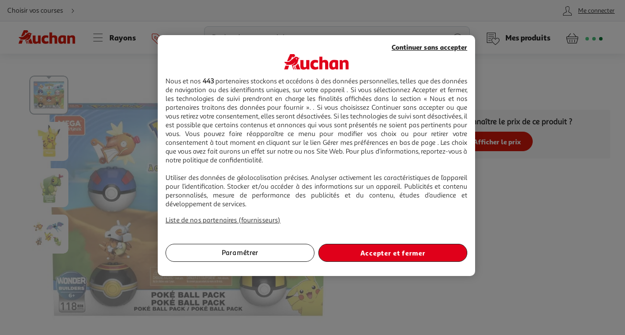

--- FILE ---
content_type: text/html; charset=utf-8
request_url: https://www.auchan.fr/mattel-coffret-poke-ball-pack/pr-C1746786
body_size: 25269
content:
<!DOCTYPE html><html lang="fr"><head prefix="og: http://ogp.me/ns#"><link rel="stylesheet" href="/asset-server/sav_2025.04.16-0/webjars/a_styleguide2/dist/main.min.css"><link rel="stylesheet" href="/asset-server/sav_2025.04.16-0/webjars/a_carousel3/dist/main.min.css"><link rel="stylesheet" href="/asset-server/sav_2025.04.16-0/webjars/a_collapsible2/dist/main.min.css"><link rel="stylesheet" href="/asset-server/sav_2025.04.16-0/webjars/a_overlay2/dist/main.min.css"><link rel="stylesheet" href="/asset-server/sav_2025.04.16-0/webjars/a_notifier2/dist/main.min.css"><link rel="stylesheet" href="/asset-server/sav_2025.04.16-0/webjars/a_tooltip1/dist/main.min.css"><link rel="preconnect" href="https://cdn.auchan.fr"><link rel="preconnect" href="https://api.auchan.fr"><link rel="preload" href="/xch/v8/cart-renderer/sav_2025-12-19-0/css/header-cart-styles.min.css" as="style" /><link rel="preload" href="/xch/v8/content-renderer/sav_20250926-00/css/common-styles.min.css" as="style" /><link rel="preload" href="/xch/v8/content-renderer/sav_20250926-00/css/smartbanner-styles.min.css" as="style" /><link rel="preload" href="/xch/v8/crm-renderer/sav_2025.12.09-0/css/review-styles.min.css" as="style" /><link rel="preload" href="/xch/v8/customer-renderer/sav_2026.01.05-0/css/customer-menu.min.css" as="style" /><link rel="preload" href="/xch/v8/customer-renderer/sav_2026.01.05-0/css/customer-newsletters-styles.min.css" as="style" /><link rel="preload" href="/xch/v8/journey-renderer/sav_2025.11.05-0/css/journey-reminder-styles.min.css" as="style" /><link rel="preload" href="/xch/v8/journey-renderer/sav_2025.11.05-0/css/locator-styles.min.css" as="style" /><link rel="preload" href="/xch/v8/product-renderer/sav_20260107-00/css/layout-styles.min.css" as="style" /><link rel="preload" href="/xch/v8/product-renderer/sav_20260107-00/css/product-common-styles.min.css" as="style" /><link rel="preload" href="/xch/v8/product-renderer/sav_20260107-00/css/product-page-styles.min.css" as="style" /><link rel="preload" href="/xch/v8/search-renderer/sav_2025.10.10-1/css/search-suggest-styles.min.css" as="style" /><script src="/asset-server/webjars/requirejs/2.3.6/require.min.js" crossorigin></script>
<script>var Pipe=(function(d,n){function e(){}var u={},c={},r=[],l=[],o=[],s={onStart:e,onBeforeInit:e,onAfterInit:e,onDone:e},p="complete"===d.readyState||"interactive"===d.readyState,h=[];function t(){r=d.getElementsByTagName("script");for(var e=0;e<h.length;e++)h[e].call()}function v(e,t){for(var n,o=r.length-1;0<=o;o--)if((n=r[o]).hasAttribute("data-pipe")&&parseInt(n.dataset.index)===e&&n.dataset.type===t)return n.removeAttribute("data-pipe"),n.removeAttribute("data-index"),n.removeAttribute("data-type"),n}function m(){0!==l.length||!d.readyState||"complete"!==d.readyState&&"interactive"!==d.readyState||s.onDone()}function i(e,t){!1 in n||o.push({name:e,duration:Number(t),entryType:"tailor",startTime:n.now()||Date.now()-n.timing.navigationStart})}function a(t){return function(e){s[t]=e}}return p?t():d.addEventListener("DOMContentLoaded",function(){p=!0,t()}),{placeholder:function e(t){p?u[t]=v(t,"placeholder"):h.push(function(){e(t)})},start:function e(t,n,o){p?(c[t]=v(t,"start"),n&&(l.push(t),s.onStart(o,t),require([n]))):h.push(function(){e(t,n,o)})},end:function e(t,n,o){if(p){var r,i=u[t],a=c[t],f=v(t,"end"),d=a;if(i){for(;d=(r=d).nextSibling,i.parentNode.insertBefore(r,i),r!==f;);i.parentNode.removeChild(i),delete u[t]}(r=a.nextElementSibling)===f&&(r=void 0),a.parentNode.removeChild(a),f.parentNode.removeChild(f),n&&require([n],function(e){return"function"!=typeof(e=e&&e.__esModule?e.default:e)?(l.pop(),s.onBeforeInit(o,t),s.onAfterInit(o,t),void m()):void function(e,t,n,o){s.onBeforeInit(n,o);var r=e(t),e=function(){l.pop(),s.onAfterInit(n,o),m()};null!=(t=r)&&"object"==typeof t&&"function"==typeof t.then?r.then(e).catch(e):e()}(e,r,o,t)})}else h.push(function(){e(t,n,o)})}
/* @preserve - loadCSS: load a CSS file asynchronously. [c]2016 @scottjehl, Filament Group, Inc. Licensed MIT */,loadCSS:function e(t){if(p){if(!function(t){return t&&document.styleSheets&&void 0!==[].slice.call(document.styleSheets).find(function(e){return e.href&&e.href.endsWith(t)})}(t)){var o=d.createElement("link"),n=(d.body||d.getElementsByTagName("head")[0]).childNodes,r=n[n.length-1],i=d.styleSheets;o.rel="stylesheet",o.href=t,o.media="only x",function e(t){return d.body?t():void setTimeout(function(){e(t)})}(function(){r.parentNode.insertBefore(o,r.nextSibling)});var a=function(e){for(var t=o.href,n=i.length;n--;)if(i[n].href===t)return e();setTimeout(function(){a(e)})};return o.addEventListener&&o.addEventListener("load",f),(o.onloadcssdefined=a)(f),o}}else h.push(function(){e(t)});function f(){o.addEventListener&&o.removeEventListener("load",f),o.media="all"}},onStart:a("onStart"),onBeforeInit:a("onBeforeInit"),onAfterInit:a("onAfterInit"),onDone:function(e){var t=s.onDone;s.onDone=function(){t(),e()}},addPerfEntry:i,addTTFMPEntry:function(e){i("ttfmp",e)},getEntries:function(){return o}}})(window.document,window.performance);</script>
<link rel="stylesheet" href="/xch/v8/cart-renderer/sav_2025-12-19-0/css/header-cart-styles.min.css" /><link rel="stylesheet" href="/xch/v8/content-renderer/sav_20250926-00/css/common-styles.min.css" /><link rel="stylesheet" href="/xch/v8/content-renderer/sav_20250926-00/css/smartbanner-styles.min.css" /><link rel="stylesheet" href="/xch/v8/crm-renderer/sav_2025.12.09-0/css/review-styles.min.css" /><link rel="stylesheet" href="/xch/v8/customer-renderer/sav_2026.01.05-0/css/customer-menu.min.css" /><link rel="stylesheet" href="/xch/v8/customer-renderer/sav_2026.01.05-0/css/customer-newsletters-styles.min.css" /><link rel="stylesheet" href="/xch/v8/journey-renderer/sav_2025.11.05-0/css/journey-reminder-styles.min.css" /><link rel="stylesheet" href="/xch/v8/journey-renderer/sav_2025.11.05-0/css/locator-styles.min.css" /><link rel="stylesheet" href="/xch/v8/product-renderer/sav_20260107-00/css/layout-styles.min.css" /><link rel="stylesheet" href="/xch/v8/product-renderer/sav_20260107-00/css/product-common-styles.min.css" /><link rel="stylesheet" href="/xch/v8/product-renderer/sav_20260107-00/css/product-page-styles.min.css" /><link rel="stylesheet" href="/xch/v8/search-renderer/sav_2025.10.10-1/css/search-suggest-styles.min.css" /><title>MATTEL Coffret Pok&#xE9; Ball Pack pas cher - Auchan.fr</title><meta charset="UTF-8"><meta http-equiv="x-ua-compatible" content="ie=edge"><meta name="msapplication-tap-highlight" content="no"><meta name="format-detection" content="telephone=no"><meta name="viewport" content="width=device-width, initial-scale=1, shrink-to-fit=no"><meta name="description" content="Coffret exclusif de 5 figurines Pok&#xE9;mon avec diff&#xE9;rentes Pok&#xE9; BallsLes Pok&#xE9;mon &#xE0;"><link href="https://www.auchan.fr/mattel-coffret-poke-ball-pack/pr-C1746786" rel="canonical"><meta property="og:title" content="MATTEL Coffret Pok&#xE9; Ball Pack"><meta property="og:type" content="website"><meta property="og:image" content="https://cdn.auchan.fr/media/A0220230331000184220PRIMARY_2048x2048/B2CD/?format=rw&amp;quality=75&amp;width=1200&amp;height=1200"><meta property="og:url" content="/mattel-coffret-poke-ball-pack/pr-C1746786"><meta property="og:description" content="Coffret exclusif de 5 figurines Pok&#xE9;mon avec diff&#xE9;rentes Pok&#xE9; BallsLes Pok&#xE9;mon &#xE0;"><meta property="og:site_name" content="Auchan.fr"><script type="text/javascript">
    
  var G = G || {};
  G.configuration = G.configuration || {};
  G.configuration.type = "PRODUCT";
  G.configuration.subType = "PRODUCT";
  G.configuration.lastProjectBuildTime = "2026-01-07T09:14:25.666Z";

</script><script data-index="0" data-type="start" data-pipe>Pipe.start(0)</script>
    <script type="text/javascript">
		 document.addEventListener("DOMContentLoaded", function() {
			 (function(w, d, s, l, i) {
				 w[l] = w[l] || [];
				 w[l].push({
					 'gtm.start': new Date().getTime(),
					 event: 'gtm.js'
				 });
				 var f = d.getElementsByTagName(s)[0],
					 j = d.createElement(s), dl = l != 'dataLayer' ? '&l=' + l : '';
				 j.async = true;
				 window.G = window.G || {};
				 j.type = window.G.partyTownEnabled ? "text/partytown" : "text/javascript";
				 j.src =
					 'https://www.googletagmanager.com/gtm.js?id=' + i + dl + '&gtm_auth=' + "tsgUTfJXVlV5LrQHghe4Mw" + '&gtm_preview=' + "env-2" + '&gtm_cookies_win=x';
				 f.parentNode.insertBefore(j, f);
			 })(window, document, 'script', 'dataLayer', "GTM-TT2KL3D");
		 });
    </script>
<script data-index="0" data-type="end" data-pipe>Pipe.end(0)</script><meta charset="UTF-8"><link rel="shortcut icon" href="/favicon.ico" type="image/x-icon"><script src="/asset-server/sav_2025.04.16-0/webjars//ungap__custom-elements/1.2.0/es.js"></script><script data-index="5" data-type="start" data-pipe>Pipe.start(5)</script><script type="text/javascript">
  var G = G || {};
  G.configuration = G.configuration || {};
  G.configuration.productGlobal = {};
  G.configuration.productGlobal.flaps = {};
  G.configuration.productGlobal.flaps.modalTitle = "Conditions";
  G.configuration.productGlobal.flaps.modalCloseAriaLabelPlp = "Fermer les conditions et r\u00E9ouvrir le d\u00E9tails du produit";
  G.configuration.productGlobal.flaps.modalCloseAriaLabelPdp = "Fermer les conditions";
  G.configuration.productGlobal.notification = {};
  G.configuration.productGlobal.notification.enabled = true;
  G.configuration.productGlobal.notification.total = 3;
  G.configuration.productGlobal.gallery = {};
  G.configuration.productGlobal.gallery.zoomIn = "Agrandir l'illustration \u00E0 ";
  G.configuration.productGlobal.gallery.zoomOut = "R\u00E9duire l'illustration \u00E0 ";
  G.configuration.productGlobal.images = {};
  G.configuration.productGlobal.images.onError = function (image) {
    if (image && image.dataset.fallback) {
      var imageParentEl = image.parentElement;
      if (imageParentEl && imageParentEl.tagName === "PICTURE") {
        for (var i = 0; i < imageParentEl.children.length; i++) {
          var child = imageParentEl.children[i];
          if (child && child.tagName === "SOURCE") {
            child.srcset = image.dataset.fallback;
			child.removeAttribute("type");
          }
        }
      }
	  image.removeAttribute("type");
      image.src = image.dataset.fallback;
      image.srcset = image.dataset.fallback;
      image.onerror = null;
    }
  };
</script><script data-index="5" data-type="end" data-pipe>Pipe.end(5)</script><script>
        window.ga=window.ga||function(){(ga.q=ga.q||[]).push(arguments)};ga.l=+new Date;
		window.G = window.G || {};
		window.G.authConfig = {"url":"https://compte.auchan.fr/auth","realm":"auchan.fr"};
		window.G.initialAuthInfo = {"authenticated":false,"skipCheckSso":false};

    </script><!-- /* Add opensearch directive */ --><!-- /*
    <link  rel="search"
           type="application/opensearchdescription+xml"
           href="https://www.auchan.fr/assets/assets/opensearch.xml"
           title="Product search"/>
     */ --><script data-index="10" data-type="start" data-pipe="">Pipe.start(10)</script><!--start <cms:component uuid='2ce3f330-b202-4d9f-a3f3-30b2025d9f8c' typename='HTMLComponent' name='RUM-PingDom-DebugBear-Component' version='0' />--><script>
(() => {
const dbpr=10;   
if (Math.random()*100>100-dbpr){      
   const d="dbbRum";
   let w=window;     
   w[d]=w[d]||[];     
   w[d].push(["presampling",dbpr]);     
   const scr=document.createElement("script");     
   scr.src="https://cdn.debugbear.com/l7hF06FEboms.js";     
   document.head.appendChild(scr);
}
})();

(() => {
  function getCookie(name, defaultValue = 'not_set') {
    return document.cookie.match(new RegExp('(^| )' + name + '=([^;]+)'))?.[2] || defaultValue;;
  }
  if (window.dbbRum) {
    window.dbbRum.push(['tag1', getCookie('X-Auchan-OS', 'web')]);
    window.dbbRum.push(['tag2', getCookie('X-Auchan-AppVersion')]);
  }
})();
</script><!--end <cms:component uuid='2ce3f330-b202-4d9f-a3f3-30b2025d9f8c' typename='HTMLComponent' name='RUM-PingDom-DebugBear-Component' version='0' />--><!--start <cms:component uuid='f98dc6ff-36ae-4b55-8fa6-691d8de9e072' typename='HTMLComponent' name='Polylifill regenerator runtime' version='0' />--><script type="text/javascript">var runtime=function(t){"use strict";var r,e=Object.prototype,n=e.hasOwnProperty,o=Object.defineProperty||function(t,r,e){t[r]=e.value},i="function"==typeof Symbol?Symbol:{},a=i.iterator||"@@iterator",c=i.asyncIterator||"@@asyncIterator",u=i.toStringTag||"@@toStringTag";function h(t,r,e){return Object.defineProperty(t,r,{value:e,enumerable:!0,configurable:!0,writable:!0}),t[r]}try{h({},"")}catch(t){h=function(t,r,e){return t[r]=e}}function l(t,r,e,n){var i=r&&r.prototype instanceof g?r:g,a=Object.create(i.prototype),c=new N(n||[]);return o(a,"_invoke",{value:_(t,e,c)}),a}function f(t,r,e){try{return{type:"normal",arg:t.call(r,e)}}catch(t){return{type:"throw",arg:t}}}t.wrap=l;var s="suspendedStart",p="executing",y="completed",v={};function g(){}function d(){}function m(){}var w={};h(w,a,(function(){return this}));var b=Object.getPrototypeOf,L=b&&b(b(P([])));L&&L!==e&&n.call(L,a)&&(w=L);var x=m.prototype=g.prototype=Object.create(w);function E(t){["next","throw","return"].forEach((function(r){h(t,r,(function(t){return this._invoke(r,t)}))}))}function j(t,r){function e(o,i,a,c){var u=f(t[o],t,i);if("throw"!==u.type){var h=u.arg,l=h.value;return l&&"object"==typeof l&&n.call(l,"__await")?r.resolve(l.__await).then((function(t){e("next",t,a,c)}),(function(t){e("throw",t,a,c)})):r.resolve(l).then((function(t){h.value=t,a(h)}),(function(t){return e("throw",t,a,c)}))}c(u.arg)}var i;o(this,"_invoke",{value:function(t,n){function o(){return new r((function(r,o){e(t,n,r,o)}))}return i=i?i.then(o,o):o()}})}function _(t,r,e){var n=s;return function(o,i){if(n===p)throw new Error("Generator is already running");if(n===y){if("throw"===o)throw i;return T()}for(e.method=o,e.arg=i;;){var a=e.delegate;if(a){var c=O(a,e);if(c){if(c===v)continue;return c}}if("next"===e.method)e.sent=e._sent=e.arg;else if("throw"===e.method){if(n===s)throw n=y,e.arg;e.dispatchException(e.arg)}else"return"===e.method&&e.abrupt("return",e.arg);n=p;var u=f(t,r,e);if("normal"===u.type){if(n=e.done?y:"suspendedYield",u.arg===v)continue;return{value:u.arg,done:e.done}}"throw"===u.type&&(n=y,e.method="throw",e.arg=u.arg)}}}function O(t,e){var n=e.method,o=t.iterator[n];if(o===r)return e.delegate=null,"throw"===n&&t.iterator.return&&(e.method="return",e.arg=r,O(t,e),"throw"===e.method)||"return"!==n&&(e.method="throw",e.arg=new TypeError("The iterator does not provide a '"+n+"' method")),v;var i=f(o,t.iterator,e.arg);if("throw"===i.type)return e.method="throw",e.arg=i.arg,e.delegate=null,v;var a=i.arg;return a?a.done?(e[t.resultName]=a.value,e.next=t.nextLoc,"return"!==e.method&&(e.method="next",e.arg=r),e.delegate=null,v):a:(e.method="throw",e.arg=new TypeError("iterator result is not an object"),e.delegate=null,v)}function k(t){var r={tryLoc:t[0]};1 in t&&(r.catchLoc=t[1]),2 in t&&(r.finallyLoc=t[2],r.afterLoc=t[3]),this.tryEntries.push(r)}function G(t){var r=t.completion||{};r.type="normal",delete r.arg,t.completion=r}function N(t){this.tryEntries=[{tryLoc:"root"}],t.forEach(k,this),this.reset(!0)}function P(t){if(t){var e=t[a];if(e)return e.call(t);if("function"==typeof t.next)return t;if(!isNaN(t.length)){var o=-1,i=function e(){for(;++o<t.length;)if(n.call(t,o))return e.value=t[o],e.done=!1,e;return e.value=r,e.done=!0,e};return i.next=i}}return{next:T}}function T(){return{value:r,done:!0}}return d.prototype=m,o(x,"constructor",{value:m,configurable:!0}),o(m,"constructor",{value:d,configurable:!0}),d.displayName=h(m,u,"GeneratorFunction"),t.isGeneratorFunction=function(t){var r="function"==typeof t&&t.constructor;return!!r&&(r===d||"GeneratorFunction"===(r.displayName||r.name))},t.mark=function(t){return Object.setPrototypeOf?Object.setPrototypeOf(t,m):(t.__proto__=m,h(t,u,"GeneratorFunction")),t.prototype=Object.create(x),t},t.awrap=function(t){return{__await:t}},E(j.prototype),h(j.prototype,c,(function(){return this})),t.AsyncIterator=j,t.async=function(r,e,n,o,i){void 0===i&&(i=Promise);var a=new j(l(r,e,n,o),i);return t.isGeneratorFunction(e)?a:a.next().then((function(t){return t.done?t.value:a.next()}))},E(x),h(x,u,"Generator"),h(x,a,(function(){return this})),h(x,"toString",(function(){return"[object Generator]"})),t.keys=function(t){var r=Object(t),e=[];for(var n in r)e.push(n);return e.reverse(),function t(){for(;e.length;){var n=e.pop();if(n in r)return t.value=n,t.done=!1,t}return t.done=!0,t}},t.values=P,N.prototype={constructor:N,reset:function(t){if(this.prev=0,this.next=0,this.sent=this._sent=r,this.done=!1,this.delegate=null,this.method="next",this.arg=r,this.tryEntries.forEach(G),!t)for(var e in this)"t"===e.charAt(0)&&n.call(this,e)&&!isNaN(+e.slice(1))&&(this[e]=r)},stop:function(){this.done=!0;var t=this.tryEntries[0].completion;if("throw"===t.type)throw t.arg;return this.rval},dispatchException:function(t){if(this.done)throw t;var e=this;function o(n,o){return c.type="throw",c.arg=t,e.next=n,o&&(e.method="next",e.arg=r),!!o}for(var i=this.tryEntries.length-1;i>=0;--i){var a=this.tryEntries[i],c=a.completion;if("root"===a.tryLoc)return o("end");if(a.tryLoc<=this.prev){var u=n.call(a,"catchLoc"),h=n.call(a,"finallyLoc");if(u&&h){if(this.prev<a.catchLoc)return o(a.catchLoc,!0);if(this.prev<a.finallyLoc)return o(a.finallyLoc)}else if(u){if(this.prev<a.catchLoc)return o(a.catchLoc,!0)}else{if(!h)throw new Error("try statement without catch or finally");if(this.prev<a.finallyLoc)return o(a.finallyLoc)}}}},abrupt:function(t,r){for(var e=this.tryEntries.length-1;e>=0;--e){var o=this.tryEntries[e];if(o.tryLoc<=this.prev&&n.call(o,"finallyLoc")&&this.prev<o.finallyLoc){var i=o;break}}i&&("break"===t||"continue"===t)&&i.tryLoc<=r&&r<=i.finallyLoc&&(i=null);var a=i?i.completion:{};return a.type=t,a.arg=r,i?(this.method="next",this.next=i.finallyLoc,v):this.complete(a)},complete:function(t,r){if("throw"===t.type)throw t.arg;return"break"===t.type||"continue"===t.type?this.next=t.arg:"return"===t.type?(this.rval=this.arg=t.arg,this.method="return",this.next="end"):"normal"===t.type&&r&&(this.next=r),v},finish:function(t){for(var r=this.tryEntries.length-1;r>=0;--r){var e=this.tryEntries[r];if(e.finallyLoc===t)return this.complete(e.completion,e.afterLoc),G(e),v}},catch:function(t){for(var r=this.tryEntries.length-1;r>=0;--r){var e=this.tryEntries[r];if(e.tryLoc===t){var n=e.completion;if("throw"===n.type){var o=n.arg;G(e)}return o}}throw new Error("illegal catch attempt")},delegateYield:function(t,e,n){return this.delegate={iterator:P(t),resultName:e,nextLoc:n},"next"===this.method&&(this.arg=r),v}},t}("object"==typeof module?module.exports:{});try{regeneratorRuntime=runtime}catch(t){"object"==typeof globalThis?globalThis.regeneratorRuntime=runtime:Function("r","regeneratorRuntime = r")(runtime)}</script><!--end <cms:component uuid='f98dc6ff-36ae-4b55-8fa6-691d8de9e072' typename='HTMLComponent' name='Polylifill regenerator runtime' version='0' />--><!--start <cms:component uuid='ad7b60c4-bfd6-4830-8532-d9431a504622' typename='HTMLComponent' name='Fix Icon 19042024' version='0' />--><style>[class*=" icon-"]:before,[class^=icon-]:before {
    font-family: icons!important;
    speak: none;
    font-style: normal;
    font-weight: 400;
    font-variant: normal;
    text-transform: none;
    line-height: 1
}</style><!--end <cms:component uuid='ad7b60c4-bfd6-4830-8532-d9431a504622' typename='HTMLComponent' name='Fix Icon 19042024' version='0' />--><script data-index="10" data-type="end" data-pipe="">Pipe.end(10)</script><script data-index="15" data-type="start" data-pipe>Pipe.start(15, "/xch/v8/content-renderer/sav_20250926-00/js/smartbanner-scripts.min.js", {"id":15,"range":[15,15]})</script>
        <!-- Start SmartBanner configuration -->
        <meta name="auchan-smartbanner:title" content="Auchan France">
        <meta name="auchan-smartbanner:description" content="Achat en ligne et magasin">
        <meta name="auchan-smartbanner:icon-apple" content="/static/images/icon-smart-banner.png">
        <meta name="auchan-smartbanner:icon-google" content="/static/images/icon-smart-banner.png">
        <meta name="auchan-smartbanner:button" content="Vers l&#39;App">
        <meta name="auchan-smartbanner:button-url-apple" content="https://apps.apple.com/fr/app/auchan-france/id393068659">
        <meta name="auchan-smartbanner:button-url-google" content="https://play.google.com/store/apps/details?id=com.auchan.android">
        <meta name="auchan-smartbanner:enabled-platforms" content="android,ios">
        <meta name="auchan-smartbanner:close-label" content="Fermer">
        <meta name="auchan-smartbanner:disable-positioning" content="true">
        <meta name="auchan-smartbanner:hide-ttl" content="2592000000">
        <meta name="auchan-smartbanner:number-stars-google" content="4.3">
        <meta name="auchan-smartbanner:number-stars-apple" content="4">
        <meta name="auchan-smartbanner:rating-number-google" content="38,4 K">
        <meta name="auchan-smartbanner:rating-number-apple" content="14,2 K">
        <meta name="auchan-smartbanner:not-available-url-paths" content="/checkout/">
        <!-- End SmartBanner configuration -->
    <script data-index="15" data-type="end" data-pipe>Pipe.end(15, "/xch/v8/content-renderer/sav_20250926-00/js/smartbanner-scripts.min.js", {"id":15,"range":[15,15]})</script><script data-index="20" data-type="start" data-pipe>Pipe.start(20, "/xch/v8/customer-renderer/sav_2026.01.05-0/js/customer-valiuz-notification-scripts.min.js", {"id":20,"range":[20,20]})</script>
    <script type="text/javascript">
        
        var G = G || {};
        G.configuration = G.configuration || {};
        G.configuration.informations = G.configuration.informations || {};

        G.configuration.informations.device = "DESKTOP";
        G.configuration.informations.token = "";
        G.configuration.informations.host = "https:\/\/consent.valiuz.com";
        G.configuration.informations.retailerId = "auc";

        G.configuration.notification = G.configuration.notification || {};
        G.configuration.notification.valiuz = G.configuration.notification.valiuz || {};
        G.configuration.notification.valiuz.header = "Partage de donn\u00E9es";
        G.configuration.notification.valiuz.body = "Vous b\u00E9n\u00E9ficiez d\u00E9j\u00E0 de notre exp\u00E9rience multi-marques";
        G.configuration.notification.valiuz.link = "G\u00E9rer mes pr\u00E9f\u00E9rences";
        G.configuration.notification.valiuz.pageType = "HOMEPAGE";

        G.configuration.notification.valiuz.popin = G.configuration.notification.valiuz.popin || {};
        G.configuration.notification.valiuz.popin.tracking = G.configuration.notification.valiuz.popin.tracking || {};

        G.configuration.notification.valiuz.popin.tracking[ 'popin-event-category' ] = "customer";
        G.configuration.notification.valiuz.popin.tracking[ 'popin-event-action' ] = "display";
        G.configuration.notification.valiuz.popin.tracking[ 'popin-event-label' ] = "valiuz_popin_hp";

        G.configuration.notification.valiuz.preference = G.configuration.notification.valiuz.preference || {};
        G.configuration.notification.valiuz.preference.tracking = G.configuration.notification.valiuz.preference.tracking || {};

        G.configuration.notification.valiuz.preference.tracking[ 'preference-event-category' ] = "customer";
        G.configuration.notification.valiuz.preference.tracking[ 'preference-event-action' ] = "customize_preference";
        G.configuration.notification.valiuz.preference.tracking[ 'preference-event-label' ] = "valiuz_popin_hp";

        G.configuration.notification.valiuz.authorize = G.configuration.notification.valiuz.authorize || {};

        G.configuration.notification.valiuz.authorize.triggerModal = "";
    
    </script>
<script data-index="20" data-type="end" data-pipe>Pipe.end(20, "/xch/v8/customer-renderer/sav_2026.01.05-0/js/customer-valiuz-notification-scripts.min.js", {"id":20,"range":[20,20]})</script></head><body><script data-index="25" data-type="start" data-pipe>Pipe.start(25, "/xch/v8/tracking-renderer/sav_20230913-17/js/consent-scripts.min.js", {"id":25,"range":[25,27]})</script><script data-index="26" data-type="start" data-pipe>Pipe.start(26, "/xch/v8/tracking-renderer/sav_20230913-17/js/session-scripts.min.js", {"id":25,"range":[25,27]})</script><script data-index="27" data-type="start" data-pipe>Pipe.start(27, "/xch/v8/tracking-renderer/sav_20230913-17/js/auto-tracker-scripts.min.js", {"id":25,"range":[25,27]})</script>
    <script type="text/javascript">
      var G = G || {};
      G.trackingConfig = {"trackerName":"lark_tracker","endpoint":"https:\/\/api.auchan.fr\/tracking\/v1\/tracking","siteSpeedSampleRate":100,"initTimeout":3000,"interactiveTimeout":5000,"authTimeout":2000,"maxProductsPerImpression":30,"consentCookieName":"lark-consent","sessionIdCookieName":"lark-session","enabledForAll":true,"eventActionToHash":["reorder_details","details_order","contacter le vendeur"],"allowPixelPartner":[{"name":"facebkd","allowed":false,"id":"747149552053540"}]};
      G.trackingKaminoApiKey = "947e27d1-e8ac-48be-be27-d1e8aca8be6d";
      G.trackingJs = "\/tracking-renderer\/analytics.js";
      G.trackingServiceJs = "\/xch\/v8\/tracking-renderer\/sav_20230913-17\/webjars\/lark-tracking-js-api\/js\/tracking-service.min.js";
      G.trackingEcPluginJs = "\/tracking-renderer\/plugins\/ua\/ec.js";
      require([G.trackingJs,G.trackingEcPluginJs,G.trackingServiceJs])
      G.configuration = G.configuration || {};
      G.configuration.tracking = {};
      G.configuration.tracking.search = {};
      G.configuration.tracking.search.eventCategory = "search";
      G.configuration.tracking.search.suggest = {};
      G.configuration.tracking.search.suggest.productDetailsEventAction = "suggest_productdetails";
      G.configuration.tracking.search.suggest.addToCartEventAction = "suggest_addtocart";
      G.configuration.tracking.search.suggest.removeFromCartEventAction = "suggest_removefromcart";
      G.configuration.tracking.search.suggest.showPriceEventAction = "suggest_showprice";
    </script>
<script data-index="27" data-type="end" data-pipe>Pipe.end(27, "/xch/v8/tracking-renderer/sav_20230913-17/js/auto-tracker-scripts.min.js", {"id":25,"range":[25,27]})</script><script data-index="26" data-type="end" data-pipe>Pipe.end(26, "/xch/v8/tracking-renderer/sav_20230913-17/js/session-scripts.min.js", {"id":25,"range":[25,27]})</script><script data-index="25" data-type="end" data-pipe>Pipe.end(25, "/xch/v8/tracking-renderer/sav_20230913-17/js/consent-scripts.min.js", {"id":25,"range":[25,27]})</script><script data-index="30" data-type="start" data-pipe>Pipe.start(30)</script>
    <!-- OneTrust Cookies Consent Notice start for www.auchan.fr -->
    
    <script charset="UTF-8" defer src="https://cdn.cookielaw.org/scripttemplates/otSDKStub.js"
            type="text/javascript" data-domain-script="86c21506-0b09-4826-a344-338a924b0f26"></script>
    <script type="text/javascript">
		function OptanonWrapper() {
			window.dataLayer.push({event: 'OneTrustGroupsUpdated'})
		}

    </script>
    <div id="pixel_list" style="display:none"></div>
    <!-- OneTrust Cookies Consent Notice end for www.auchan.fr -->

    <!-- Iadvize chatbot start -->
    <script type="text/javascript">
        var G = G || {};
        G.configuration = G.configuration || {};
        G.configuration.iAdvize = G.configuration.iAdvize || {};
        G.configuration.iAdvize.sid = null;
        G.configuration.iAdvize.consentMessage = "Cookie de consentement iAdvize supprim\u00E9";
    </script>
    <!-- Iadvize chatbot end -->
<script data-index="30" data-type="end" data-pipe>Pipe.end(30)</script><script data-index="35" data-type="start" data-pipe>Pipe.start(35, "/xch/v8/tracking-renderer/sav_20230913-17/js/iadvize-scripts.min.js", {"id":35,"range":[35,35]})</script><script type="text/javascript">
    var G = G || {};
    G.configuration = G.configuration || {};
    G.configuration.iAdvize = G.configuration.iAdvize || {};
    G.configuration.iAdvize.sid = 8632;
    G.configuration.iAdvize.enabled = true;
    G.configuration.iAdvize.consentMessage = "Cookie de consentement iAdvize supprim\u00E9";
</script><script data-index="35" data-type="end" data-pipe>Pipe.end(35, "/xch/v8/tracking-renderer/sav_20230913-17/js/iadvize-scripts.min.js", {"id":35,"range":[35,35]})</script><div id="overlay"></div><div class="container-fluid"><script data-index="40" data-type="start" data-pipe="">Pipe.start(40, "/xch/v8/content-renderer/sav_20250926-00/js/common-scripts.min.js", {"id":40,"range":[40,40]})</script><ul class="site-header__skipLinks hide-access"><li><a href="#wrapper">Aller directement au contenu</a></li><li><a href="#search">Aller directement &#xE0; la recherche</a></li><li><a href="#navigation">Aller directement &#xE0; la navigation</a></li><li><a href="#footer-help">Aller directement &#xE0; la rubrique besoin d&apos;aide</a></li></ul><header class="site-header"><div class="context-header"><div class="context-header__context-block"><script data-index="150" data-type="start" data-pipe="">Pipe.start(150, "/xch/v8/journey-renderer/sav_2025.11.05-0/js/journey-reminder-scripts.min.js", {"id":150,"range":[150,150]})</script><div class="journey-reminder-header"><button class="context-header__button context-header__context layerTriggerJourneyReminder" aria-label="Choisir mon mode de livraison" autotrack-event-action="journey_reminder_header" autotrack-event-category="navigation" autotrack-event-label="choose_journey"><span>Choisir vos courses</span><i class="icon-arrowRight"></i></button></div><script data-index="150" data-type="end" data-pipe="">Pipe.end(150, "/xch/v8/journey-renderer/sav_2025.11.05-0/js/journey-reminder-scripts.min.js", {"id":150,"range":[150,150]})</script></div><script data-index="155" data-type="start" data-pipe>Pipe.start(155, "/xch/v8/customer-renderer/sav_2026.01.05-0/js/customer-auth.min.js", {"id":155,"range":[155,155]})</script>
        <div class="context-header__account-block">
            <button type="button" class="a-headerMenuBtn icon-account layerTriggerAjax isAnonymous"
                data-href="/client/panel"
                data-activated="true"
                data-id="customer-panel"
                data-layer-css-class="layer--sidebar rtl"
                data-use-hash="false"
                data-renderer="customer-renderer" autotrack-event-category="navigation" autotrack-event-action="account_connection" autotrack-event-label="my_account_anonymous"
            >
            <span class="a-headerMenuBtn__text">Me connecter</span>
            </button>
        </div>
        <script type="text/javascript">
        var G = G || {};
        G.configuration = G.configuration || {};
        G.configuration.customerId = null;
    </script>
    <script data-index="155" data-type="end" data-pipe>Pipe.end(155, "/xch/v8/customer-renderer/sav_2026.01.05-0/js/customer-auth.min.js", {"id":155,"range":[155,155]})</script></div><div class="navigation-header"><div class="navigation-header__wrapper"><a class="navigation-header__link header-home" aria-label="Page d&apos;accueil du site Auchan" href="/"><picture><source media="(min-width: 768px)" srcset="/xch/v8/content-renderer/sav_20250926-00/images/auchan-logo-desktop.svg"><img class="navigation-header__link-logo" alt="Auchan" src="/xch/v8/content-renderer/sav_20250926-00/images/auchan-logo-mobile.svg" srcset="/xch/v8/content-renderer/sav_20250926-00/images/auchan-logo-mobile.svg"></picture></a><button id="navigation" class="navigation-header__link header-menu navigation__trigger" data-layerid="navigation_layer" popovertarget="navigation_layer" autotrack-event-action="layer_navigation" autotrack-event-category="navigation" autotrack-event-label="click" data-tracking-action="ouverture" data-tracking-category="layer_navigation" data-tracking-event="gaEvent" data-tracking-label="clic"><i class="navigation-header__icon icon-menu"></i><span class="navigation-header__linkLabel">Rayons</span></button><a class="navigation-header__link header-discounts" href="/boutique/promos" autotrack-event-category="navigation" autotrack-event-action="promos" autotrack-event-label="click"><i class="header-search__discounts-link__icon icon-discount red-txt"></i><span class="header-search__discounts-link__text red-txt">Promos</span></a><div class="navigation-header__link header-search"><button class="header-search__button searchTrigger" type="button" aria-label="Ouvrir la recherche"><i class="navigation-header__icon icon-search"></i><span class="navigation-header__linkLabel header-search__label">Recherche</span></button><form id="search" autotrack-event-label-from-query="input.header-search__input" class="header-search__form" data-search-tracking-label="" method="get" tabindex="-1" action="/recherche" autotrack-event-action="submit_search" autotrack-event-category="search" data-tracking-action="default" data-tracking-category="search" data-tracking-event="gaSearch"><input autocomplete="off" autotrack-only-if-empty="" class="header-search__input outerTarget mainHeaderSearchInput" name="text" required="required" autotrack-event-action="start_search" autotrack-event-category="search" autotrack-event-label="click" title="Rechercher un produit..." type="search" placeholder="Rechercher un produit..."><script data-index="160" data-type="start" data-pipe>Pipe.start(160, "/xch/v8/search-renderer/sav_2025.10.10-1/js/search-suggest-scripts.min.js", {"id":160,"range":[160,160]})</script>
    <script type="text/javascript">
	
	var G = G || {};
	G.configuration = G.configuration || {};
	G.configuration.searchSuggest = {};
	G.configuration.searchSuggest.suggestEndpoint = "\/suggest";
	G.configuration.searchSuggest.searchInputQuerySelector = ".header-search__input";
	G.configuration.searchSuggest.lastProjectBuildTime = "2025-10-10T09:17:22.805Z";
	G.configuration.searchSuggest.tracking = {};
	G.configuration.searchSuggest.tracking.eventCategory = "search";
	G.configuration.searchSuggest.tracking.suggestActiveEventAction = "suggest_active";
    G.configuration.searchSuggest.tracking.productDetailsEventAction = "suggest_productdetails";
    G.configuration.redirectList = null;

</script>
    <div class="search-suggestion"></div>
<script data-index="160" data-type="end" data-pipe>Pipe.end(160, "/xch/v8/search-renderer/sav_2025.10.10-1/js/search-suggest-scripts.min.js", {"id":160,"range":[160,160]})</script><button class="header-search__search-button" type="submit"><span class="hide-access">Lancer la recherche</span><i aria-hidden="true" class="icon-search"></i></button><button class="header-search__cancel-button searchClose" aria-label="Annuler la recherche" type="button">Annuler</button></form></div><a class="navigation-header__link header-product" autotrack-event-action="shopping_list" autotrack-event-category="navigation" autotrack-event-label="click" href="/client/mes-produits-preferes"><i class="navigation-header__icon icon-myProducts"></i><span class="navigation-header__linkLabel">Mes produits</span></a><script data-index="165" data-type="start" data-pipe>Pipe.start(165, "/xch/v8/cart-renderer/sav_2025-12-19-0/js/header-cart-scripts.min.js", {"id":165,"range":[165,165]})</script>
    <a href="/checkout/cart/"  class="navigation-header__link header-cart loading" aria-label="Aller � la page panier">
        <i class="navigation-header__icon icon-shoppingCart"></i>
        <span class="navigation-header__linkLabel cartAmount">0,00 ?</span>
        <div class="header-cart__loader">
            <span class="dot"></span>
            <span class="dot"></span>
            <span class="dot"></span>
        </div>
    </a>
<script data-index="165" data-type="end" data-pipe>Pipe.end(165, "/xch/v8/cart-renderer/sav_2025-12-19-0/js/header-cart-scripts.min.js", {"id":165,"range":[165,165]})</script></div></div></header><script data-index="170" data-type="start" data-pipe="">Pipe.start(170)</script><aside class="layer layer--full appear" id="navigation_layer" popover=""><div class="layer__wrapper navigation-layer navigation-layer-sorted"><header class="layer__header navigation-layer-sorted-header"><button class="navigation-layer-sorted-header__back sublevelHeadBack hidden" aria-label="Retour au niveau principal de navigation"><i class="sublebel-head-sorted__back--arrow icon-back"></i></button><h2 class="navigation-layer__title--main navigationLayerTitleMain" data-main-title="Nos rayons">Nos rayons</h2><div class="layer__buttons navigation-layer-sorted-header__buttons"><button class="btn btn--dark btn--round btn--small icon-close navigationLayerSortedClose" popovertarget="navigation_layer" popovertargetaction="hide" aria-label="Fermer le menu de navigation"></button></div></header><main class="layer__main navigation-layer__main navigation-layer-sorted__main navigationLayerMain"><nav role="navigation" class="navigation-layer__container-sorted navigationLayerContainer"><div class="navigation-layer-sorted__wrapper navigationLayerSortedWrapper"><div class="navigation-layer-category navigationLayerNodes" data-navigation-id="37a5d139-0cd3-4eae-a088-035a51210315"><h2 class="navigation-layer__title--main">En ce moment</h2><div class="navigation-layer-sorted__nodes navigation-layer-sorted__nodes--carousel"><div class="navigation-node-sorted navigationNode" data-navigation-parent-id="37a5d139-0cd3-4eae-a088-035a51210315" data-navigation-node-id="8a8277e9-74df-4bde-b43a-aab2e2c12b72" data-root-link="/boutique/promos" data-node-title="Promos"><a class="navigation-layer-sorted__link navigationLayerLink navigation-layer-sorted__link--carousel" role="button" data-tracking-action="N1" data-tracking-category="layer_navigation" data-tracking-event="gaEvent" data-tracking-label="Promos" autotrack-event-category="navigation" autotrack-event-action="layer_navigation" autotrack-event-label="N1_Promos" href="/boutique/promos"><img aria-hidden="true" class="lazy navigation-node__picture--carousel" src="/static/images/pixel.png" data-src="https://cdn.auchan.fr/content-getmesh/api/v1/larkcontent/nodes/8a8277e974df4bdeb43aaab2e2c12b72/binary/picto?version=published&amp;cs=bc1dfe6&amp;format=rw&amp;quality=75"><span class="navigation-node__title navigation-node__title--sorted  navigation-node__title--carousel">
                                                                Promos
                                                                
                                                    </span></a></div><div class="navigation-node-sorted navigationNode" data-navigation-parent-id="37a5d139-0cd3-4eae-a088-035a51210315" data-navigation-node-id="56127b0f-1040-4dcb-8bda-737a0f74149c" data-root-link="/soldes/ca-8621163" data-node-title="Soldes &amp; promos"><a class="navigation-layer-sorted__link navigationLayerLink navigation-layer-sorted__link--carousel" role="button" data-tracking-action="N1" data-tracking-category="layer_navigation" data-tracking-event="gaEvent" data-tracking-label="Soldes &amp; promos" autotrack-event-category="navigation" autotrack-event-action="layer_navigation" autotrack-event-label="N1_Soldes &amp; promos" href="/soldes/ca-8621163"><img aria-hidden="true" class="lazy navigation-node__picture--carousel" src="/static/images/pixel.png" data-src="https://cdn.auchan.fr/content-getmesh/api/v1/larkcontent/nodes/56127b0f10404dcb8bda737a0f74149c/binary/picto?version=published&amp;cs=ad6f82f&amp;format=rw&amp;quality=75"><span class="navigation-node__title navigation-node__title--sorted  navigation-node__title--carousel">
                                                                Soldes &amp; promos
                                                                
                                                    </span></a></div><div class="navigation-node-sorted navigationNode" data-navigation-parent-id="37a5d139-0cd3-4eae-a088-035a51210315" data-navigation-node-id="63d4416b-1b65-4704-b642-e862bbe271bd" data-root-link="/marques-auchan/ep-marques-auchan" data-node-title="Nos marques Auchan"><a class="navigation-layer-sorted__link navigationLayerLink navigation-layer-sorted__link--carousel" role="button" data-tracking-action="N1" data-tracking-category="layer_navigation" data-tracking-event="gaEvent" data-tracking-label="Nos marques Auchan" autotrack-event-category="navigation" autotrack-event-action="layer_navigation" autotrack-event-label="N1_Nos marques Auchan" href="/marques-auchan/ep-marques-auchan"><img aria-hidden="true" class="lazy navigation-node__picture--carousel" src="/static/images/pixel.png" data-src="https://cdn.auchan.fr/content-getmesh/api/v1/larkcontent/nodes/63d4416b1b654704b642e862bbe271bd/binary/picto?version=published&amp;cs=50664be&amp;format=rw&amp;quality=75"><span class="navigation-node__title navigation-node__title--sorted  navigation-node__title--carousel">
                                                                Nos marques Auchan
                                                                
                                                    </span></a></div></div></div><div class="navigation-layer-category navigationLayerNodes" data-navigation-id="13e83cb8-4abe-4502-b2d8-cd5c9bb120cc"><h2 class="navigation-layer__title--main">Mes courses</h2><div class="navigation-layer-sorted__nodes" style="--number-of-columns:2"><div class="navigation-node-sorted navigationNode trigger-sublevel not-loaded" data-navigation-parent-id="13e83cb8-4abe-4502-b2d8-cd5c9bb120cc" data-navigation-node-id="e3a165a5-b171-4929-92b4-e818ddddc1db" data-root-link="/oeufs-produits-laitiers/ca-n01" data-node-title="Produits laitiers, oeufs, fromages"><a class="navigation-layer-sorted__link navigationLayerLink" role="button" data-tracking-action="N1" data-tracking-category="layer_navigation" data-tracking-event="gaEvent" data-tracking-label="Produits laitiers, oeufs, fromages" autotrack-event-category="navigation" autotrack-event-action="layer_navigation" autotrack-event-label="N1_Produits laitiers, oeufs, fromages" href="/oeufs-produits-laitiers/ca-n01" aria-expanded="false" aria-controls="e3a165a5-b171-4929-92b4-e818ddddc1db"><img aria-hidden="true" class="lazy" src="/static/images/pixel.png" data-src="https://cdn.auchan.fr/content-getmesh/api/v1/larkcontent/nodes/e3a165a5b171492992b4e818ddddc1db/binary/picto?version=published&amp;cs=b61806e&amp;format=rw&amp;quality=75"><span class="navigation-node__title navigation-node__title--sorted  ">
                                                                Produits laitiers, oeufs, fromages
                                                                
                                                    </span></a></div><div class="navigation-node-sorted navigationNode trigger-sublevel not-loaded" data-navigation-parent-id="13e83cb8-4abe-4502-b2d8-cd5c9bb120cc" data-navigation-node-id="53b7805d-acff-4d27-8fe4-0122f3866280" data-root-link="/fruits-legumes/ca-n03" data-node-title="Fruits, l&#xE9;gumes"><a class="navigation-layer-sorted__link navigationLayerLink" role="button" data-tracking-action="N1" data-tracking-category="layer_navigation" data-tracking-event="gaEvent" data-tracking-label="Fruits, l&#xE9;gumes" autotrack-event-category="navigation" autotrack-event-action="layer_navigation" autotrack-event-label="N1_Fruits, l&#xE9;gumes" href="/fruits-legumes/ca-n03" aria-expanded="false" aria-controls="53b7805d-acff-4d27-8fe4-0122f3866280"><img aria-hidden="true" class="lazy" src="/static/images/pixel.png" data-src="https://cdn.auchan.fr/content-getmesh/api/v1/larkcontent/nodes/53b7805dacff4d278fe40122f3866280/binary/picto?version=published&amp;cs=a85e905&amp;format=rw&amp;quality=75"><span class="navigation-node__title navigation-node__title--sorted  ">
                                                                Fruits, l&#xE9;gumes
                                                                
                                                    </span></a></div><div class="navigation-node-sorted navigationNode trigger-sublevel not-loaded" data-navigation-parent-id="13e83cb8-4abe-4502-b2d8-cd5c9bb120cc" data-navigation-node-id="6fc1cc83-cd7d-418b-8431-f13ae92428e2" data-root-link="/boucherie-volaille-poissonnerie/ca-n02" data-node-title="Boucherie, volaille, poissonnerie"><a class="navigation-layer-sorted__link navigationLayerLink" role="button" data-tracking-action="N1" data-tracking-category="layer_navigation" data-tracking-event="gaEvent" data-tracking-label="Boucherie, volaille, poissonnerie" autotrack-event-category="navigation" autotrack-event-action="layer_navigation" autotrack-event-label="N1_Boucherie, volaille, poissonnerie" href="/boucherie-volaille-poissonnerie/ca-n02" aria-expanded="false" aria-controls="6fc1cc83-cd7d-418b-8431-f13ae92428e2"><img aria-hidden="true" class="lazy" src="/static/images/pixel.png" data-src="https://cdn.auchan.fr/content-getmesh/api/v1/larkcontent/nodes/6fc1cc83cd7d418b8431f13ae92428e2/binary/picto?version=published&amp;cs=bd55b52&amp;format=rw&amp;quality=75"><span class="navigation-node__title navigation-node__title--sorted  ">
                                                                Boucherie, volaille, poissonnerie
                                                                
                                                    </span></a></div><div class="navigation-node-sorted navigationNode trigger-sublevel not-loaded" data-navigation-parent-id="13e83cb8-4abe-4502-b2d8-cd5c9bb120cc" data-navigation-node-id="4348c5e9-dd95-40ae-9c99-16b58f5595a9" data-root-link="/charcuterie-traiteur-pain/ca-n12" data-node-title="Charcuterie, traiteur"><a class="navigation-layer-sorted__link navigationLayerLink" role="button" data-tracking-action="N1" data-tracking-category="layer_navigation" data-tracking-event="gaEvent" data-tracking-label="Charcuterie, traiteur" autotrack-event-category="navigation" autotrack-event-action="layer_navigation" autotrack-event-label="N1_Charcuterie, traiteur" href="/charcuterie-traiteur-pain/ca-n12" aria-expanded="false" aria-controls="4348c5e9-dd95-40ae-9c99-16b58f5595a9"><img aria-hidden="true" class="lazy" src="/static/images/pixel.png" data-src="https://cdn.auchan.fr/content-getmesh/api/v1/larkcontent/nodes/4348c5e9dd9540ae9c9916b58f5595a9/binary/picto?version=published&amp;cs=ce93004&amp;format=rw&amp;quality=75"><span class="navigation-node__title navigation-node__title--sorted  ">
                                                                Charcuterie, traiteur
                                                                
                                                    </span></a></div><div class="navigation-node-sorted navigationNode trigger-sublevel not-loaded" data-navigation-parent-id="13e83cb8-4abe-4502-b2d8-cd5c9bb120cc" data-navigation-node-id="fe71f868-c47c-40aa-b3a9-e46d39c1424b" data-root-link="/pain-patisserie/ca-n1203" data-node-title="Pain, p&#xE2;tisserie"><a class="navigation-layer-sorted__link navigationLayerLink" role="button" data-tracking-action="N1" data-tracking-category="layer_navigation" data-tracking-event="gaEvent" data-tracking-label="Pain, p&#xE2;tisserie" autotrack-event-category="navigation" autotrack-event-action="layer_navigation" autotrack-event-label="N1_Pain, p&#xE2;tisserie" href="/pain-patisserie/ca-n1203" aria-expanded="false" aria-controls="fe71f868-c47c-40aa-b3a9-e46d39c1424b"><img aria-hidden="true" class="lazy" src="/static/images/pixel.png" data-src="https://cdn.auchan.fr/content-getmesh/api/v1/larkcontent/nodes/fe71f868c47c40aab3a9e46d39c1424b/binary/picto?version=published&amp;cs=5e7a1b0&amp;format=rw&amp;quality=75"><span class="navigation-node__title navigation-node__title--sorted  ">
                                                                Pain, p&#xE2;tisserie
                                                                
                                                    </span></a></div><div class="navigation-node-sorted navigationNode trigger-sublevel not-loaded" data-navigation-parent-id="13e83cb8-4abe-4502-b2d8-cd5c9bb120cc" data-navigation-node-id="d9e88924-2488-4215-9b5a-d91d2cce47d0" data-root-link="/surgeles/ca-n04" data-node-title="Surgel&#xE9;s"><a class="navigation-layer-sorted__link navigationLayerLink" role="button" data-tracking-action="N1" data-tracking-category="layer_navigation" data-tracking-event="gaEvent" data-tracking-label="Surgel&#xE9;s" autotrack-event-category="navigation" autotrack-event-action="layer_navigation" autotrack-event-label="N1_Surgel&#xE9;s" href="/surgeles/ca-n04" aria-expanded="false" aria-controls="d9e88924-2488-4215-9b5a-d91d2cce47d0"><img aria-hidden="true" class="lazy" src="/static/images/pixel.png" data-src="https://cdn.auchan.fr/content-getmesh/api/v1/larkcontent/nodes/d9e88924248842159b5ad91d2cce47d0/binary/picto?version=published&amp;cs=420a1d1&amp;format=rw&amp;quality=75"><span class="navigation-node__title navigation-node__title--sorted  ">
                                                                Surgel&#xE9;s
                                                                
                                                    </span></a></div><div class="navigation-node-sorted navigationNode trigger-sublevel not-loaded" data-navigation-parent-id="13e83cb8-4abe-4502-b2d8-cd5c9bb120cc" data-navigation-node-id="470935bb-66ea-42f9-98e3-bfc1b971a321" data-root-link="/epicerie-sucree/ca-n05" data-node-title="Epicerie sucr&#xE9;e"><a class="navigation-layer-sorted__link navigationLayerLink" role="button" data-tracking-action="N1" data-tracking-category="layer_navigation" data-tracking-event="gaEvent" data-tracking-label="Epicerie sucr&#xE9;e" autotrack-event-category="navigation" autotrack-event-action="layer_navigation" autotrack-event-label="N1_Epicerie sucr&#xE9;e" href="/epicerie-sucree/ca-n05" aria-expanded="false" aria-controls="470935bb-66ea-42f9-98e3-bfc1b971a321"><img aria-hidden="true" class="lazy" src="/static/images/pixel.png" data-src="https://cdn.auchan.fr/content-getmesh/api/v1/larkcontent/nodes/470935bb66ea42f998e3bfc1b971a321/binary/picto?version=published&amp;cs=558e905&amp;format=rw&amp;quality=75"><span class="navigation-node__title navigation-node__title--sorted  ">
                                                                Epicerie sucr&#xE9;e
                                                                
                                                    </span></a></div><div class="navigation-node-sorted navigationNode trigger-sublevel not-loaded" data-navigation-parent-id="13e83cb8-4abe-4502-b2d8-cd5c9bb120cc" data-navigation-node-id="ceba69fb-0f4e-4067-87cd-0120a24ab3f4" data-root-link="/epicerie-salee/ca-n06" data-node-title="Epicerie sal&#xE9;e"><a class="navigation-layer-sorted__link navigationLayerLink" role="button" data-tracking-action="N1" data-tracking-category="layer_navigation" data-tracking-event="gaEvent" data-tracking-label="Epicerie sal&#xE9;e" autotrack-event-category="navigation" autotrack-event-action="layer_navigation" autotrack-event-label="N1_Epicerie sal&#xE9;e" href="/epicerie-salee/ca-n06" aria-expanded="false" aria-controls="ceba69fb-0f4e-4067-87cd-0120a24ab3f4"><img aria-hidden="true" class="lazy" src="/static/images/pixel.png" data-src="https://cdn.auchan.fr/content-getmesh/api/v1/larkcontent/nodes/ceba69fb0f4e406787cd0120a24ab3f4/binary/picto?version=published&amp;cs=e352e42&amp;format=rw&amp;quality=75"><span class="navigation-node__title navigation-node__title--sorted  ">
                                                                Epicerie sal&#xE9;e
                                                                
                                                    </span></a></div><div class="navigation-node-sorted navigationNode trigger-sublevel not-loaded" data-navigation-parent-id="13e83cb8-4abe-4502-b2d8-cd5c9bb120cc" data-navigation-node-id="f60fac4c-9570-4883-b2a4-4dbc114a1a01" data-root-link="/boissons-sans-alcool/ca-n13" data-node-title="Eaux, jus, soda, th&#xE9;s glac&#xE9;s"><a class="navigation-layer-sorted__link navigationLayerLink" role="button" data-tracking-action="N1" data-tracking-category="layer_navigation" data-tracking-event="gaEvent" data-tracking-label="Eaux, jus, soda, th&#xE9;s glac&#xE9;s" autotrack-event-category="navigation" autotrack-event-action="layer_navigation" autotrack-event-label="N1_Eaux, jus, soda, th&#xE9;s glac&#xE9;s" href="/boissons-sans-alcool/ca-n13" aria-expanded="false" aria-controls="f60fac4c-9570-4883-b2a4-4dbc114a1a01"><img aria-hidden="true" class="lazy" src="/static/images/pixel.png" data-src="https://cdn.auchan.fr/content-getmesh/api/v1/larkcontent/nodes/f60fac4c95704883b2a44dbc114a1a01/binary/picto?version=published&amp;cs=d34da6e&amp;format=rw&amp;quality=75"><span class="navigation-node__title navigation-node__title--sorted  ">
                                                                Eaux, jus, soda, th&#xE9;s glac&#xE9;s
                                                                
                                                    </span></a></div><div class="navigation-node-sorted navigationNode trigger-sublevel not-loaded" data-navigation-parent-id="13e83cb8-4abe-4502-b2d8-cd5c9bb120cc" data-navigation-node-id="e9258944-72e4-4fd0-a95f-cbdb5792ec83" data-root-link="/vins-bieres-alcool/ca-n07" data-node-title="Vins, bi&#xE8;res, alcools"><a class="navigation-layer-sorted__link navigationLayerLink" role="button" data-tracking-action="N1" data-tracking-category="layer_navigation" data-tracking-event="gaEvent" data-tracking-label="Vins, bi&#xE8;res, alcools" autotrack-event-category="navigation" autotrack-event-action="layer_navigation" autotrack-event-label="N1_Vins, bi&#xE8;res, alcools" href="/vins-bieres-alcool/ca-n07" aria-expanded="false" aria-controls="e9258944-72e4-4fd0-a95f-cbdb5792ec83"><img aria-hidden="true" class="lazy" src="/static/images/pixel.png" data-src="https://cdn.auchan.fr/content-getmesh/api/v1/larkcontent/nodes/e925894472e44fd0a95fcbdb5792ec83/binary/picto?version=published&amp;cs=72f81b4&amp;format=rw&amp;quality=75"><span class="navigation-node__title navigation-node__title--sorted  ">
                                                                Vins, bi&#xE8;res, alcools
                                                                
                                                    </span></a></div><div class="navigation-node-sorted navigationNode trigger-sublevel not-loaded" data-navigation-parent-id="13e83cb8-4abe-4502-b2d8-cd5c9bb120cc" data-navigation-node-id="0c2727db-1f78-4147-a011-10888c12969c" data-root-link="/hygiene-beaute-parapharmacie/ca-n09" data-node-title="Hygi&#xE8;ne, beaut&#xE9;"><a class="navigation-layer-sorted__link navigationLayerLink" role="button" data-tracking-action="N1" data-tracking-category="layer_navigation" data-tracking-event="gaEvent" data-tracking-label="Hygi&#xE8;ne, beaut&#xE9;" autotrack-event-category="navigation" autotrack-event-action="layer_navigation" autotrack-event-label="N1_Hygi&#xE8;ne, beaut&#xE9;" href="/hygiene-beaute-parapharmacie/ca-n09" aria-expanded="false" aria-controls="0c2727db-1f78-4147-a011-10888c12969c"><img aria-hidden="true" class="lazy" src="/static/images/pixel.png" data-src="https://cdn.auchan.fr/content-getmesh/api/v1/larkcontent/nodes/0c2727db1f784147a01110888c12969c/binary/picto?version=published&amp;cs=decbb50&amp;format=rw&amp;quality=75"><span class="navigation-node__title navigation-node__title--sorted  ">
                                                                Hygi&#xE8;ne, beaut&#xE9;
                                                                
                                                    </span></a></div><div class="navigation-node-sorted navigationNode trigger-sublevel not-loaded" data-navigation-parent-id="13e83cb8-4abe-4502-b2d8-cd5c9bb120cc" data-navigation-node-id="e0eae11e-b129-42ce-958e-3d7c4b9ff63c" data-root-link="/entretien-maison/ca-n10" data-node-title="Entretien, accessoires de la maison"><a class="navigation-layer-sorted__link navigationLayerLink" role="button" data-tracking-action="N1" data-tracking-category="layer_navigation" data-tracking-event="gaEvent" data-tracking-label="Entretien, accessoires de la maison" autotrack-event-category="navigation" autotrack-event-action="layer_navigation" autotrack-event-label="N1_Entretien, accessoires de la maison" href="/entretien-maison/ca-n10" aria-expanded="false" aria-controls="e0eae11e-b129-42ce-958e-3d7c4b9ff63c"><img aria-hidden="true" class="lazy" src="/static/images/pixel.png" data-src="https://cdn.auchan.fr/content-getmesh/api/v1/larkcontent/nodes/e0eae11eb12942ce958e3d7c4b9ff63c/binary/picto?version=published&amp;cs=99e8889&amp;format=rw&amp;quality=75"><span class="navigation-node__title navigation-node__title--sorted  ">
                                                                Entretien, accessoires de la maison
                                                                
                                                    </span></a></div><div class="navigation-node-sorted navigationNode trigger-sublevel not-loaded" data-navigation-parent-id="13e83cb8-4abe-4502-b2d8-cd5c9bb120cc" data-navigation-node-id="90c5ef0d-d4de-412c-a485-607969fc9b9a" data-root-link="/bebe/ca-n08" data-node-title="Tout pour b&#xE9;b&#xE9;"><a class="navigation-layer-sorted__link navigationLayerLink" role="button" data-tracking-action="N1" data-tracking-category="layer_navigation" data-tracking-event="gaEvent" data-tracking-label="Tout pour b&#xE9;b&#xE9;" autotrack-event-category="navigation" autotrack-event-action="layer_navigation" autotrack-event-label="N1_Tout pour b&#xE9;b&#xE9;" href="/bebe/ca-n08" aria-expanded="false" aria-controls="90c5ef0d-d4de-412c-a485-607969fc9b9a"><img aria-hidden="true" class="lazy" src="/static/images/pixel.png" data-src="https://cdn.auchan.fr/content-getmesh/api/v1/larkcontent/nodes/90c5ef0dd4de412ca485607969fc9b9a/binary/picto?version=published&amp;cs=d3d2a12&amp;format=rw&amp;quality=75"><span class="navigation-node__title navigation-node__title--sorted  ">
                                                                Tout pour b&#xE9;b&#xE9;
                                                                
                                                    </span></a></div><div class="navigation-node-sorted navigationNode" data-navigation-parent-id="13e83cb8-4abe-4502-b2d8-cd5c9bb120cc" data-navigation-node-id="df102b97-7cb4-483d-8adb-45f64fb37f9e" data-root-link="/parapharmacie/ca-n14" data-node-title="Parapharmacie"><a class="navigation-layer-sorted__link navigationLayerLink" role="button" data-tracking-action="N1" data-tracking-category="layer_navigation" data-tracking-event="gaEvent" data-tracking-label="Parapharmacie" autotrack-event-category="navigation" autotrack-event-action="layer_navigation" autotrack-event-label="N1_Parapharmacie" href="/parapharmacie/ca-n14"><img aria-hidden="true" class="lazy" src="/static/images/pixel.png" data-src="https://cdn.auchan.fr/content-getmesh/api/v1/larkcontent/nodes/df102b977cb4483d8adb45f64fb37f9e/binary/picto?version=published&amp;cs=9a8825b&amp;format=rw&amp;quality=75"><span class="navigation-node__title navigation-node__title--sorted  ">
                                                                Parapharmacie
                                                                
                                                    </span></a></div><div class="navigation-node-sorted navigationNode trigger-sublevel not-loaded" data-navigation-parent-id="13e83cb8-4abe-4502-b2d8-cd5c9bb120cc" data-navigation-node-id="2cd430ca-c719-496a-8924-9c9f02dd41a1" data-root-link="/animalerie/ca-n11" data-node-title="Animalerie"><a class="navigation-layer-sorted__link navigationLayerLink" role="button" data-tracking-action="N1" data-tracking-category="layer_navigation" data-tracking-event="gaEvent" data-tracking-label="Animalerie" autotrack-event-category="navigation" autotrack-event-action="layer_navigation" autotrack-event-label="N1_Animalerie" href="/animalerie/ca-n11" aria-expanded="false" aria-controls="2cd430ca-c719-496a-8924-9c9f02dd41a1"><img aria-hidden="true" class="lazy" src="/static/images/pixel.png" data-src="https://cdn.auchan.fr/content-getmesh/api/v1/larkcontent/nodes/2cd430cac719496a89249c9f02dd41a1/binary/picto?version=published&amp;cs=e613d18&amp;format=rw&amp;quality=75"><span class="navigation-node__title navigation-node__title--sorted  ">
                                                                Animalerie
                                                                
                                                    </span></a></div><div class="navigation-node-sorted navigationNode trigger-sublevel not-loaded" data-navigation-parent-id="13e83cb8-4abe-4502-b2d8-cd5c9bb120cc" data-navigation-node-id="8f9d5c8e-e0a9-402b-8c8d-8fc48ae773ca" data-root-link="/produits-de-nos-regions-et-du-monde/ca-b08" data-node-title="Produits du monde"><a class="navigation-layer-sorted__link navigationLayerLink" role="button" data-tracking-action="N1" data-tracking-category="layer_navigation" data-tracking-event="gaEvent" data-tracking-label="Produits du monde" autotrack-event-category="navigation" autotrack-event-action="layer_navigation" autotrack-event-label="N1_Produits du monde" href="/produits-de-nos-regions-et-du-monde/ca-b08" aria-expanded="false" aria-controls="8f9d5c8e-e0a9-402b-8c8d-8fc48ae773ca"><img aria-hidden="true" class="lazy" src="/static/images/pixel.png" data-src="https://cdn.auchan.fr/content-getmesh/api/v1/larkcontent/nodes/8f9d5c8ee0a9402b8c8d8fc48ae773ca/binary/picto?version=published&amp;cs=d13590f&amp;format=rw&amp;quality=75"><span class="navigation-node__title navigation-node__title--sorted  ">
                                                                Produits du monde
                                                                
                                                    </span></a></div><div class="navigation-node-sorted navigationNode" data-navigation-parent-id="13e83cb8-4abe-4502-b2d8-cd5c9bb120cc" data-navigation-node-id="dcb38d4a-de47-40e4-86a2-568ac5160ba8" data-root-link="/produits-de-nos-regions/ca-b202406051513" data-node-title="Produits de nos r&#xE9;gions"><a class="navigation-layer-sorted__link navigationLayerLink" role="button" data-tracking-action="N1" data-tracking-category="layer_navigation" data-tracking-event="gaEvent" data-tracking-label="Produits de nos r&#xE9;gions" autotrack-event-category="navigation" autotrack-event-action="layer_navigation" autotrack-event-label="N1_Produits de nos r&#xE9;gions" href="/produits-de-nos-regions/ca-b202406051513"><img aria-hidden="true" class="lazy" src="/static/images/pixel.png" data-src="https://cdn.auchan.fr/content-getmesh/api/v1/larkcontent/nodes/dcb38d4ade4740e486a2568ac5160ba8/binary/picto?version=published&amp;cs=6ab56a3&amp;format=rw&amp;quality=75"><span class="navigation-node__title navigation-node__title--sorted  ">
                                                                Produits de nos r&#xE9;gions
                                                                
                                                    </span></a></div><div class="navigation-node-sorted navigationNode trigger-sublevel not-loaded" data-navigation-parent-id="13e83cb8-4abe-4502-b2d8-cd5c9bb120cc" data-navigation-node-id="03eee8d2-36b0-49c8-a0f6-d62ae644b834" data-root-link="/bio-et-nutrition/ca-b04" data-node-title="Bio et nutrition"><a class="navigation-layer-sorted__link navigationLayerLink" role="button" data-tracking-action="N1" data-tracking-category="layer_navigation" data-tracking-event="gaEvent" data-tracking-label="Bio et nutrition" autotrack-event-category="navigation" autotrack-event-action="layer_navigation" autotrack-event-label="N1_Bio et nutrition" href="/bio-et-nutrition/ca-b04" aria-expanded="false" aria-controls="03eee8d2-36b0-49c8-a0f6-d62ae644b834"><img aria-hidden="true" class="lazy" src="/static/images/pixel.png" data-src="https://cdn.auchan.fr/content-getmesh/api/v1/larkcontent/nodes/03eee8d236b049c8a0f6d62ae644b834/binary/picto?version=published&amp;cs=beb57bf&amp;format=rw&amp;quality=75"><span class="navigation-node__title navigation-node__title--sorted  ">
                                                                Bio et nutrition
                                                                
                                                    </span></a></div></div></div><div class="navigation-layer-category navigationLayerNodes" data-navigation-id="6fb8ca4b-14f5-403e-beda-d937f2c3485e"><h2 class="navigation-layer__title--main">Maison &amp; Loisirs</h2><div class="navigation-layer-sorted__nodes"><div class="navigation-node-sorted navigationNode" data-navigation-parent-id="6fb8ca4b-14f5-403e-beda-d937f2c3485e" data-navigation-node-id="8cfc6eb0-4ad0-4932-9a27-0a682a13eb37" data-root-link="/boutique/baf-maison-loisirs" data-node-title="Promos maison &amp; loisirs"><a class="navigation-layer-sorted__link navigationLayerLink" role="button" data-tracking-action="N1" data-tracking-category="layer_navigation" data-tracking-event="gaEvent" data-tracking-label="Promos maison &amp; loisirs" autotrack-event-category="navigation" autotrack-event-action="layer_navigation" autotrack-event-label="N1_Promos maison &amp; loisirs" href="/boutique/baf-maison-loisirs"><img aria-hidden="true" class="lazy" src="/static/images/pixel.png" data-src="https://cdn.auchan.fr/content-getmesh/api/v1/larkcontent/nodes/8cfc6eb04ad049329a270a682a13eb37/binary/picto?version=published&amp;cs=050e726&amp;format=rw&amp;quality=75"><span class="navigation-node__title navigation-node__title--sorted  ">
                                                                Promos maison &amp; loisirs
                                                                
                                                    </span></a></div><div class="navigation-node-sorted navigationNode trigger-sublevel not-loaded" data-navigation-parent-id="6fb8ca4b-14f5-403e-beda-d937f2c3485e" data-navigation-node-id="6335bb40-012f-4b37-aaaf-8994d4f0929c" data-root-link="/jardin-auto-brico/ca-2903202116100" data-node-title="Jardin, auto, brico"><a class="navigation-layer-sorted__link navigationLayerLink" role="button" data-tracking-action="N1" data-tracking-category="layer_navigation" data-tracking-event="gaEvent" data-tracking-label="Jardin, auto, brico" autotrack-event-category="navigation" autotrack-event-action="layer_navigation" autotrack-event-label="N1_Jardin, auto, brico" href="/jardin-auto-brico/ca-2903202116100" aria-expanded="false" aria-controls="6335bb40-012f-4b37-aaaf-8994d4f0929c"><img aria-hidden="true" class="lazy" src="/static/images/pixel.png" data-src="https://cdn.auchan.fr/content-getmesh/api/v1/larkcontent/nodes/6335bb40012f4b37aaaf8994d4f0929c/binary/picto?version=published&amp;cs=9d141ff&amp;format=rw&amp;quality=75"><span class="navigation-node__title navigation-node__title--sorted  ">
                                                                Jardin, auto, brico
                                                                
                                                    </span></a></div><div class="navigation-node-sorted navigationNode trigger-sublevel not-loaded" data-navigation-parent-id="6fb8ca4b-14f5-403e-beda-d937f2c3485e" data-navigation-node-id="f91bdf6c-6441-4c71-a098-b061729e09ec" data-root-link="/jouets-jeux-video-loisirs/ca-101042021" data-node-title="Jouets, jeux vid&#xE9;o, livres"><a class="navigation-layer-sorted__link navigationLayerLink" role="button" data-tracking-action="N1" data-tracking-category="layer_navigation" data-tracking-event="gaEvent" data-tracking-label="Jouets, jeux vid&#xE9;o, livres" autotrack-event-category="navigation" autotrack-event-action="layer_navigation" autotrack-event-label="N1_Jouets, jeux vid&#xE9;o, livres" href="/jouets-jeux-video-loisirs/ca-101042021" aria-expanded="false" aria-controls="f91bdf6c-6441-4c71-a098-b061729e09ec"><img aria-hidden="true" class="lazy" src="/static/images/pixel.png" data-src="https://cdn.auchan.fr/content-getmesh/api/v1/larkcontent/nodes/f91bdf6c64414c71a098b061729e09ec/binary/picto?version=published&amp;cs=9eab795&amp;format=rw&amp;quality=75"><span class="navigation-node__title navigation-node__title--sorted  ">
                                                                Jouets, jeux vid&#xE9;o, livres
                                                                
                                                    </span></a></div><div class="navigation-node-sorted navigationNode trigger-sublevel not-loaded" data-navigation-parent-id="6fb8ca4b-14f5-403e-beda-d937f2c3485e" data-navigation-node-id="5aa9e120-1400-4864-a989-d77eb33f7c52" data-root-link="/high-tech-audio-tv-telephonie/ca-29032021170201" data-node-title="High-tech, t&#xE9;l&#xE9;phonie"><a class="navigation-layer-sorted__link navigationLayerLink" role="button" data-tracking-action="N1" data-tracking-category="layer_navigation" data-tracking-event="gaEvent" data-tracking-label="High-tech, t&#xE9;l&#xE9;phonie" autotrack-event-category="navigation" autotrack-event-action="layer_navigation" autotrack-event-label="N1_High-tech, t&#xE9;l&#xE9;phonie" href="/high-tech-audio-tv-telephonie/ca-29032021170201" aria-expanded="false" aria-controls="5aa9e120-1400-4864-a989-d77eb33f7c52"><img aria-hidden="true" class="lazy" src="/static/images/pixel.png" data-src="https://cdn.auchan.fr/content-getmesh/api/v1/larkcontent/nodes/5aa9e12014004864a989d77eb33f7c52/binary/picto?version=published&amp;cs=03ada25&amp;format=rw&amp;quality=75"><span class="navigation-node__title navigation-node__title--sorted  ">
                                                                High-tech, t&#xE9;l&#xE9;phonie
                                                                
                                                    </span></a></div><div class="navigation-node-sorted navigationNode trigger-sublevel not-loaded" data-navigation-parent-id="6fb8ca4b-14f5-403e-beda-d937f2c3485e" data-navigation-node-id="766ddf98-2071-446a-aab2-339026fe20d3" data-root-link="/electromenager-cuisine/ca-201612151000" data-node-title="Electrom&#xE9;nager, cuisine"><a class="navigation-layer-sorted__link navigationLayerLink" role="button" data-tracking-action="N1" data-tracking-category="layer_navigation" data-tracking-event="gaEvent" data-tracking-label="Electrom&#xE9;nager, cuisine" autotrack-event-category="navigation" autotrack-event-action="layer_navigation" autotrack-event-label="N1_Electrom&#xE9;nager, cuisine" href="/electromenager-cuisine/ca-201612151000" aria-expanded="false" aria-controls="766ddf98-2071-446a-aab2-339026fe20d3"><img aria-hidden="true" class="lazy" src="/static/images/pixel.png" data-src="https://cdn.auchan.fr/content-getmesh/api/v1/larkcontent/nodes/766ddf982071446aaab2339026fe20d3/binary/picto?version=published&amp;cs=c9ac47c&amp;format=rw&amp;quality=75"><span class="navigation-node__title navigation-node__title--sorted  ">
                                                                Electrom&#xE9;nager, cuisine
                                                                
                                                    </span></a></div><div class="navigation-node-sorted navigationNode trigger-sublevel not-loaded" data-navigation-parent-id="6fb8ca4b-14f5-403e-beda-d937f2c3485e" data-navigation-node-id="40b2783f-82db-4777-8727-20d4368907e5" data-root-link="/meuble-deco-linge-de-maison/ca-302202115" data-node-title="Meuble, linge de maison"><a class="navigation-layer-sorted__link navigationLayerLink" role="button" data-tracking-action="N1" data-tracking-category="layer_navigation" data-tracking-event="gaEvent" data-tracking-label="Meuble, linge de maison" autotrack-event-category="navigation" autotrack-event-action="layer_navigation" autotrack-event-label="N1_Meuble, linge de maison" href="/meuble-deco-linge-de-maison/ca-302202115" aria-expanded="false" aria-controls="40b2783f-82db-4777-8727-20d4368907e5"><img aria-hidden="true" class="lazy" src="/static/images/pixel.png" data-src="https://cdn.auchan.fr/content-getmesh/api/v1/larkcontent/nodes/40b2783f82db4777872720d4368907e5/binary/picto?version=published&amp;cs=7cda5a0&amp;format=rw&amp;quality=75"><span class="navigation-node__title navigation-node__title--sorted  ">
                                                                Meuble, linge de maison
                                                                
                                                    </span></a></div><div class="navigation-node-sorted navigationNode trigger-sublevel not-loaded" data-navigation-parent-id="6fb8ca4b-14f5-403e-beda-d937f2c3485e" data-navigation-node-id="119a34ca-1795-4355-a262-1b77532076a7" data-root-link="/mode-bijoux-bagagerie/ca-31032021153703" data-node-title="Mode, bijoux, bagagerie"><a class="navigation-layer-sorted__link navigationLayerLink" role="button" data-tracking-action="N1" data-tracking-category="layer_navigation" data-tracking-event="gaEvent" data-tracking-label="Mode, bijoux, bagagerie" autotrack-event-category="navigation" autotrack-event-action="layer_navigation" autotrack-event-label="N1_Mode, bijoux, bagagerie" href="/mode-bijoux-bagagerie/ca-31032021153703" aria-expanded="false" aria-controls="119a34ca-1795-4355-a262-1b77532076a7"><img aria-hidden="true" class="lazy" src="/static/images/pixel.png" data-src="https://cdn.auchan.fr/content-getmesh/api/v1/larkcontent/nodes/119a34ca17954355a2621b77532076a7/binary/picto?version=published&amp;cs=1ea5266&amp;format=rw&amp;quality=75"><span class="navigation-node__title navigation-node__title--sorted  ">
                                                                Mode, bijoux, bagagerie
                                                                
                                                    </span></a></div><div class="navigation-node-sorted navigationNode trigger-sublevel not-loaded" data-navigation-parent-id="6fb8ca4b-14f5-403e-beda-d937f2c3485e" data-navigation-node-id="4b7bc05b-9d88-4b62-863f-b0e8dc8e6db7" data-root-link="/puericulture/ca-7135353" data-node-title="Pu&#xE9;riculture"><a class="navigation-layer-sorted__link navigationLayerLink" role="button" data-tracking-action="N1" data-tracking-category="layer_navigation" data-tracking-event="gaEvent" data-tracking-label="Pu&#xE9;riculture" autotrack-event-category="navigation" autotrack-event-action="layer_navigation" autotrack-event-label="N1_Pu&#xE9;riculture" href="/puericulture/ca-7135353" aria-expanded="false" aria-controls="4b7bc05b-9d88-4b62-863f-b0e8dc8e6db7"><img aria-hidden="true" class="lazy" src="/static/images/pixel.png" data-src="https://cdn.auchan.fr/content-getmesh/api/v1/larkcontent/nodes/4b7bc05b9d884b62863fb0e8dc8e6db7/binary/picto?version=published&amp;cs=774a490&amp;format=rw&amp;quality=75"><span class="navigation-node__title navigation-node__title--sorted  ">
                                                                Pu&#xE9;riculture
                                                                
                                                    </span></a></div><div class="navigation-node-sorted navigationNode trigger-sublevel not-loaded" data-navigation-parent-id="6fb8ca4b-14f5-403e-beda-d937f2c3485e" data-navigation-node-id="99cf1806-38d3-42ed-802d-6d5c0cfe52c2" data-root-link="#" data-node-title="Billetterie, traiteur, voyage"><a class="navigation-layer-sorted__link navigationLayerLink" role="button" data-tracking-action="N1" data-tracking-category="layer_navigation" data-tracking-event="gaEvent" data-tracking-label="Billetterie, traiteur, voyage" autotrack-event-category="navigation" autotrack-event-action="layer_navigation" autotrack-event-label="N1_Billetterie, traiteur, voyage" href="#" aria-expanded="false" aria-controls="99cf1806-38d3-42ed-802d-6d5c0cfe52c2"><img aria-hidden="true" class="lazy" src="/static/images/pixel.png" data-src="https://cdn.auchan.fr/content-getmesh/api/v1/larkcontent/nodes/99cf180638d342ed802d6d5c0cfe52c2/binary/picto?version=published&amp;cs=4cd9afb&amp;format=rw&amp;quality=75"><span class="navigation-node__title navigation-node__title--sorted  ">
                                                                Billetterie, traiteur, voyage
                                                                
                                                    </span></a></div></div></div></div></nav></main><button class="navigation-layer-sorted__close btn btn--dark btn--round btn--small icon-close navigationLayerSortedClose" popovertarget="navigation_layer" popovertargetaction="hide"><span class="hide-access">Fermer le menu de navigation</span></button><div tabindex="0" class="layerFocusTrap" style="position: absolute;"></div></div></aside><script data-index="170" data-type="end" data-pipe="">Pipe.end(170)</script><script data-index="40" data-type="end" data-pipe="">Pipe.end(40, "/xch/v8/content-renderer/sav_20250926-00/js/common-scripts.min.js", {"id":40,"range":[40,40]})</script><div class="flex-wrapper"><script data-index="45" data-type="start" data-pipe="">Pipe.start(45)</script><div class="cms-slot" data-page-id="4242e720-b51a-4e02-b5b2-329c4278ec75" data-position="topCommonSlot" id="cms-slot-topCommonSlot"></div><script data-index="45" data-type="end" data-pipe="">Pipe.end(45)</script><div class="main-wrapper product" id="wrapper"><script type="text/javascript">
    
	var G = G || {};
	G.configuration = G.configuration || {};
	G.configuration.productPage = {};
	G.configuration.productPage.pageHeadEndpoint = "\/product-page";
	G.configuration.productPage.trackingObject = {
		"productId": "a1d0322e-be2b-4070-a803-c8d22d342628",
        "name": "Coffret Pok\u00E9 Ball Pack",
        "brand": "MATTEL",
        "price": null,
		"categories": ([] || [])
			.map((item) => {
				return {
					"id": item.id,
					"label": item.label,
					"url": item.url
				};
			})
	};
	G.configuration.messages = G.configuration.messages || {};
	G.configuration.messages.copiedLinkMessage = "Lien copi\u00E9"

</script><script data-index="50" data-type="start" data-pipe="">Pipe.start(50)</script><div class="cms-slot" data-page-id="4242e720-b51a-4e02-b5b2-329c4278ec75" data-position="bannerSlot" id="cms-slot-bannerSlot"></div><script data-index="50" data-type="end" data-pipe="">Pipe.end(50)</script><script data-index="55" data-type="start" data-pipe="">Pipe.start(55)</script><div class="cms-slot" data-page-id="4242e720-b51a-4e02-b5b2-329c4278ec75" data-position="topFilterSlot" id="cms-slot-topFilterSlot"></div><script data-index="55" data-type="end" data-pipe="">Pipe.end(55)</script><div class="product__wrapper productWrapper" itemtype="https://schema.org/Product" itemscope=""><meta itemprop="name" content="Coffret Pok&#xE9; Ball Pack"><div class="product__top productTop"><div class="product-gallery product__block productBlockGallery" data-id="a1d0322e-be2b-4070-a803-c8d22d342628"><div class="product-gallery__wrapper product-unavailable__overlay"><div class="product-gallery__primary"><div class="product-gallery__items productGallery"><div aria-live="polite" aria-atomic="true" class="galleryAriaLive hide-access"></div><div class="product-gallery__item"><div class="product-nav navGallery"><button class="product-nav-control icon-arrowRight ariaControl prevGalleryItem" type="button"><span class="hide-access">Illustration pr&#xE9;c&#xE9;dente</span></button><nav class="product-nav-items navGalleryScroller"><button class="product-nav-item ariaControl navGalleryItem product-nav-item--selected" data-index="0" data-aria-live="Illustration 1 - MATTEL Coffret Pok&#xE9; Ball Pack"><img class="navGalleryImage" alt="Voir la diapositive 1 : MATTEL Coffret Pok&#xE9; Ball Pack" data-fallback="/xch/v8/product-renderer/sav_20260107-00/images/product-thumbnail/no-picture.svg" onerror="G.configuration.productGlobal.images.onError(this)" src="https://cdn.auchan.fr/media/A0220230331000184220PRIMARY_2048x2048/B2CD/?format=rw&amp;quality=75&amp;width=90&amp;height=90"></button><button class="product-nav-item ariaControl navGalleryItem" data-index="1" data-aria-live="Illustration 2 - MATTEL Coffret Pok&#xE9; Ball Pack"><img class="navGalleryImage" alt="Voir la diapositive 2 : MATTEL Coffret Pok&#xE9; Ball Pack" data-fallback="/xch/v8/product-renderer/sav_20260107-00/images/product-thumbnail/no-picture.svg" onerror="G.configuration.productGlobal.images.onError(this)" src="https://cdn.auchan.fr/media/A0220230331000184220SECONDARY0_2048x2048/B2CD/?format=rw&amp;quality=75&amp;width=90&amp;height=90"></button><button class="product-nav-item ariaControl navGalleryItem" data-index="2" data-aria-live="Illustration 3 - MATTEL Coffret Pok&#xE9; Ball Pack"><img class="navGalleryImage" alt="Voir la diapositive 3 : MATTEL Coffret Pok&#xE9; Ball Pack" data-fallback="/xch/v8/product-renderer/sav_20260107-00/images/product-thumbnail/no-picture.svg" onerror="G.configuration.productGlobal.images.onError(this)" src="https://cdn.auchan.fr/media/A0220230331000184220SECONDARY1_2048x2048/B2CD/?format=rw&amp;quality=75&amp;width=90&amp;height=90"></button><button class="product-nav-item ariaControl navGalleryItem" data-index="3" data-aria-live="Illustration 4 - MATTEL Coffret Pok&#xE9; Ball Pack"><img class="navGalleryImage" alt="Voir la diapositive 4 : MATTEL Coffret Pok&#xE9; Ball Pack" data-fallback="/xch/v8/product-renderer/sav_20260107-00/images/product-thumbnail/no-picture.svg" onerror="G.configuration.productGlobal.images.onError(this)" src="https://cdn.auchan.fr/media/A0220230331000184220SECONDARY2_2048x2048/B2CD/?format=rw&amp;quality=75&amp;width=90&amp;height=90"></button></nav><button class="product-nav-control icon-arrowRight ariaControl nextGalleryItem" type="button"><span class="hide-access">Illustration suivante</span></button></div></div><div class="product-gallery__item--zoom"><button class="product-gallery__zoom icon-zoom zoomIn" type="button" data-index="0" data-product-id="a1d0322e-be2b-4070-a803-c8d22d342628" autotrack-event-category="merch" autotrack-event-action="zoom_in" autotrack-event-label="a1d0322e-be2b-4070-a803-c8d22d342628"><span class="hide-access zoomButtonLabel zoomInLabel">Agrandir l&apos;illustration &#xE0; 200 %</span></button><button class="product-gallery__zoom icon-zoomOut zoomOut" type="button" data-index="0" data-product-id="a1d0322e-be2b-4070-a803-c8d22d342628" autotrack-event-category="merch" autotrack-event-action="zoom_out" autotrack-event-label="a1d0322e-be2b-4070-a803-c8d22d342628"><span class="hide-access zoomButtonLabel zoomOutLabel">R&#xE9;duire l&apos;illustration &#xE0; 100 %</span></button><button class="product-gallery__zoom icon-share share" type="button" data-index="0" data-product-id="a1d0322e-be2b-4070-a803-c8d22d342628" data-product-url="/mattel-coffret-poke-ball-pack/pr-C1746786" data-product-title="MATTEL Coffret Pok&#xE9; Ball Pack" autotrack-event-category="merch" autotrack-event-action="share_product" autotrack-event-label="product_share" autotrack-event-value="a1d0322e-be2b-4070-a803-c8d22d342628"><span class="hide-access">Partager le produit</span></button></div><div class="product-zoom__items galleryScroller"><div class="product-zoom__item galleryItem selected" data-index="0"><img alt="MATTEL Coffret Pok&#xE9; Ball Pack" sizes="50vw" draggable="false" data-fallback="/xch/v8/product-renderer/sav_20260107-00/images/product-thumbnail/no-picture.svg" onerror="G.configuration.productGlobal.images.onError(this)" srcset="https://cdn.auchan.fr/media/A0220230331000184220PRIMARY_48x48/B2CD/?format=rw&amp;quality=75 48w, https://cdn.auchan.fr/media/A0220230331000184220PRIMARY_50x50/B2CD/?format=rw&amp;quality=75 50w, https://cdn.auchan.fr/media/A0220230331000184220PRIMARY_65x65/B2CD/?format=rw&amp;quality=75 65w, https://cdn.auchan.fr/media/A0220230331000184220PRIMARY_70x70/B2CD/?format=rw&amp;quality=75 70w, https://cdn.auchan.fr/media/A0220230331000184220PRIMARY_90x90/B2CD/?format=rw&amp;quality=75 90w, https://cdn.auchan.fr/media/A0220230331000184220PRIMARY_110x110/B2CD/?format=rw&amp;quality=75 110w, https://cdn.auchan.fr/media/A0220230331000184220PRIMARY_150x150/B2CD/?format=rw&amp;quality=75 150w, https://cdn.auchan.fr/media/A0220230331000184220PRIMARY_165x165/B2CD/?format=rw&amp;quality=75 165w, https://cdn.auchan.fr/media/A0220230331000184220PRIMARY_188x188/B2CD/?format=rw&amp;quality=75 188w, https://cdn.auchan.fr/media/A0220230331000184220PRIMARY_230x230/B2CD/?format=rw&amp;quality=75 230w, https://cdn.auchan.fr/media/A0220230331000184220PRIMARY_250x250/B2CD/?format=rw&amp;quality=75 250w, https://cdn.auchan.fr/media/A0220230331000184220PRIMARY_256x256/B2CD/?format=rw&amp;quality=75 256w, https://cdn.auchan.fr/media/A0220230331000184220PRIMARY_460x460/B2CD/?format=rw&amp;quality=75 460w, https://cdn.auchan.fr/media/A0220230331000184220PRIMARY_468x468/B2CD/?format=rw&amp;quality=75 468w, https://cdn.auchan.fr/media/A0220230331000184220PRIMARY_500x500/B2CD/?format=rw&amp;quality=75 500w, https://cdn.auchan.fr/media/A0220230331000184220PRIMARY_512x512/B2CD/?format=rw&amp;quality=75 512w, https://cdn.auchan.fr/media/A0220230331000184220PRIMARY_750x750/B2CD/?format=rw&amp;quality=75 750w, https://cdn.auchan.fr/media/A0220230331000184220PRIMARY_1024x1024/B2CD/?format=rw&amp;quality=75 1024w, https://cdn.auchan.fr/media/A0220230331000184220PRIMARY_1200x1200/B2CD/?format=rw&amp;quality=75 1200w, https://cdn.auchan.fr/media/A0220230331000184220PRIMARY_1500x1500/B2CD/?format=rw&amp;quality=75 1500w, https://cdn.auchan.fr/media/A0220230331000184220PRIMARY_2048x2048/B2CD/?format=rw&amp;quality=75 2048w" src="https://cdn.auchan.fr/media/A0220230331000184220PRIMARY_2048x2048/B2CD/?format=rw&amp;quality=75&amp;width=1200&amp;height=1200"></div><div class="product-zoom__item galleryItem" data-index="1"><img alt="MATTEL Coffret Pok&#xE9; Ball Pack" sizes="50vw" draggable="false" class="lazy" src="/static/images/pixel.png" data-fallback="/xch/v8/product-renderer/sav_20260107-00/images/product-thumbnail/no-picture.svg" onerror="G.configuration.productGlobal.images.onError(this)" data-srcset="https://cdn.auchan.fr/media/A0220230331000184220SECONDARY0_48x48/B2CD/?format=rw&amp;quality=75 48w, https://cdn.auchan.fr/media/A0220230331000184220SECONDARY0_50x50/B2CD/?format=rw&amp;quality=75 50w, https://cdn.auchan.fr/media/A0220230331000184220SECONDARY0_65x65/B2CD/?format=rw&amp;quality=75 65w, https://cdn.auchan.fr/media/A0220230331000184220SECONDARY0_70x70/B2CD/?format=rw&amp;quality=75 70w, https://cdn.auchan.fr/media/A0220230331000184220SECONDARY0_90x90/B2CD/?format=rw&amp;quality=75 90w, https://cdn.auchan.fr/media/A0220230331000184220SECONDARY0_110x110/B2CD/?format=rw&amp;quality=75 110w, https://cdn.auchan.fr/media/A0220230331000184220SECONDARY0_150x150/B2CD/?format=rw&amp;quality=75 150w, https://cdn.auchan.fr/media/A0220230331000184220SECONDARY0_165x165/B2CD/?format=rw&amp;quality=75 165w, https://cdn.auchan.fr/media/A0220230331000184220SECONDARY0_188x188/B2CD/?format=rw&amp;quality=75 188w, https://cdn.auchan.fr/media/A0220230331000184220SECONDARY0_230x230/B2CD/?format=rw&amp;quality=75 230w, https://cdn.auchan.fr/media/A0220230331000184220SECONDARY0_250x250/B2CD/?format=rw&amp;quality=75 250w, https://cdn.auchan.fr/media/A0220230331000184220SECONDARY0_256x256/B2CD/?format=rw&amp;quality=75 256w, https://cdn.auchan.fr/media/A0220230331000184220SECONDARY0_460x460/B2CD/?format=rw&amp;quality=75 460w, https://cdn.auchan.fr/media/A0220230331000184220SECONDARY0_468x468/B2CD/?format=rw&amp;quality=75 468w, https://cdn.auchan.fr/media/A0220230331000184220SECONDARY0_500x500/B2CD/?format=rw&amp;quality=75 500w, https://cdn.auchan.fr/media/A0220230331000184220SECONDARY0_512x512/B2CD/?format=rw&amp;quality=75 512w, https://cdn.auchan.fr/media/A0220230331000184220SECONDARY0_750x750/B2CD/?format=rw&amp;quality=75 750w, https://cdn.auchan.fr/media/A0220230331000184220SECONDARY0_1024x1024/B2CD/?format=rw&amp;quality=75 1024w, https://cdn.auchan.fr/media/A0220230331000184220SECONDARY0_1200x1200/B2CD/?format=rw&amp;quality=75 1200w, https://cdn.auchan.fr/media/A0220230331000184220SECONDARY0_1500x1500/B2CD/?format=rw&amp;quality=75 1500w, https://cdn.auchan.fr/media/A0220230331000184220SECONDARY0_2048x2048/B2CD/?format=rw&amp;quality=75 2048w" data-src="https://cdn.auchan.fr/media/A0220230331000184220SECONDARY0_2048x2048/B2CD/?format=rw&amp;quality=75&amp;width=1200&amp;height=1200"></div><div class="product-zoom__item galleryItem" data-index="2"><img alt="MATTEL Coffret Pok&#xE9; Ball Pack" sizes="50vw" draggable="false" class="lazy" src="/static/images/pixel.png" data-fallback="/xch/v8/product-renderer/sav_20260107-00/images/product-thumbnail/no-picture.svg" onerror="G.configuration.productGlobal.images.onError(this)" data-srcset="https://cdn.auchan.fr/media/A0220230331000184220SECONDARY1_48x48/B2CD/?format=rw&amp;quality=75 48w, https://cdn.auchan.fr/media/A0220230331000184220SECONDARY1_50x50/B2CD/?format=rw&amp;quality=75 50w, https://cdn.auchan.fr/media/A0220230331000184220SECONDARY1_65x65/B2CD/?format=rw&amp;quality=75 65w, https://cdn.auchan.fr/media/A0220230331000184220SECONDARY1_70x70/B2CD/?format=rw&amp;quality=75 70w, https://cdn.auchan.fr/media/A0220230331000184220SECONDARY1_90x90/B2CD/?format=rw&amp;quality=75 90w, https://cdn.auchan.fr/media/A0220230331000184220SECONDARY1_110x110/B2CD/?format=rw&amp;quality=75 110w, https://cdn.auchan.fr/media/A0220230331000184220SECONDARY1_150x150/B2CD/?format=rw&amp;quality=75 150w, https://cdn.auchan.fr/media/A0220230331000184220SECONDARY1_165x165/B2CD/?format=rw&amp;quality=75 165w, https://cdn.auchan.fr/media/A0220230331000184220SECONDARY1_188x188/B2CD/?format=rw&amp;quality=75 188w, https://cdn.auchan.fr/media/A0220230331000184220SECONDARY1_230x230/B2CD/?format=rw&amp;quality=75 230w, https://cdn.auchan.fr/media/A0220230331000184220SECONDARY1_250x250/B2CD/?format=rw&amp;quality=75 250w, https://cdn.auchan.fr/media/A0220230331000184220SECONDARY1_256x256/B2CD/?format=rw&amp;quality=75 256w, https://cdn.auchan.fr/media/A0220230331000184220SECONDARY1_460x460/B2CD/?format=rw&amp;quality=75 460w, https://cdn.auchan.fr/media/A0220230331000184220SECONDARY1_468x468/B2CD/?format=rw&amp;quality=75 468w, https://cdn.auchan.fr/media/A0220230331000184220SECONDARY1_500x500/B2CD/?format=rw&amp;quality=75 500w, https://cdn.auchan.fr/media/A0220230331000184220SECONDARY1_512x512/B2CD/?format=rw&amp;quality=75 512w, https://cdn.auchan.fr/media/A0220230331000184220SECONDARY1_750x750/B2CD/?format=rw&amp;quality=75 750w, https://cdn.auchan.fr/media/A0220230331000184220SECONDARY1_1024x1024/B2CD/?format=rw&amp;quality=75 1024w, https://cdn.auchan.fr/media/A0220230331000184220SECONDARY1_1200x1200/B2CD/?format=rw&amp;quality=75 1200w, https://cdn.auchan.fr/media/A0220230331000184220SECONDARY1_1500x1500/B2CD/?format=rw&amp;quality=75 1500w, https://cdn.auchan.fr/media/A0220230331000184220SECONDARY1_2048x2048/B2CD/?format=rw&amp;quality=75 2048w" data-src="https://cdn.auchan.fr/media/A0220230331000184220SECONDARY1_2048x2048/B2CD/?format=rw&amp;quality=75&amp;width=1200&amp;height=1200"></div><div class="product-zoom__item galleryItem" data-index="3"><img alt="MATTEL Coffret Pok&#xE9; Ball Pack" sizes="50vw" draggable="false" class="lazy" src="/static/images/pixel.png" data-fallback="/xch/v8/product-renderer/sav_20260107-00/images/product-thumbnail/no-picture.svg" onerror="G.configuration.productGlobal.images.onError(this)" data-srcset="https://cdn.auchan.fr/media/A0220230331000184220SECONDARY2_48x48/B2CD/?format=rw&amp;quality=75 48w, https://cdn.auchan.fr/media/A0220230331000184220SECONDARY2_50x50/B2CD/?format=rw&amp;quality=75 50w, https://cdn.auchan.fr/media/A0220230331000184220SECONDARY2_65x65/B2CD/?format=rw&amp;quality=75 65w, https://cdn.auchan.fr/media/A0220230331000184220SECONDARY2_70x70/B2CD/?format=rw&amp;quality=75 70w, https://cdn.auchan.fr/media/A0220230331000184220SECONDARY2_90x90/B2CD/?format=rw&amp;quality=75 90w, https://cdn.auchan.fr/media/A0220230331000184220SECONDARY2_110x110/B2CD/?format=rw&amp;quality=75 110w, https://cdn.auchan.fr/media/A0220230331000184220SECONDARY2_150x150/B2CD/?format=rw&amp;quality=75 150w, https://cdn.auchan.fr/media/A0220230331000184220SECONDARY2_165x165/B2CD/?format=rw&amp;quality=75 165w, https://cdn.auchan.fr/media/A0220230331000184220SECONDARY2_188x188/B2CD/?format=rw&amp;quality=75 188w, https://cdn.auchan.fr/media/A0220230331000184220SECONDARY2_230x230/B2CD/?format=rw&amp;quality=75 230w, https://cdn.auchan.fr/media/A0220230331000184220SECONDARY2_250x250/B2CD/?format=rw&amp;quality=75 250w, https://cdn.auchan.fr/media/A0220230331000184220SECONDARY2_256x256/B2CD/?format=rw&amp;quality=75 256w, https://cdn.auchan.fr/media/A0220230331000184220SECONDARY2_460x460/B2CD/?format=rw&amp;quality=75 460w, https://cdn.auchan.fr/media/A0220230331000184220SECONDARY2_468x468/B2CD/?format=rw&amp;quality=75 468w, https://cdn.auchan.fr/media/A0220230331000184220SECONDARY2_500x500/B2CD/?format=rw&amp;quality=75 500w, https://cdn.auchan.fr/media/A0220230331000184220SECONDARY2_512x512/B2CD/?format=rw&amp;quality=75 512w, https://cdn.auchan.fr/media/A0220230331000184220SECONDARY2_750x750/B2CD/?format=rw&amp;quality=75 750w, https://cdn.auchan.fr/media/A0220230331000184220SECONDARY2_1024x1024/B2CD/?format=rw&amp;quality=75 1024w, https://cdn.auchan.fr/media/A0220230331000184220SECONDARY2_1200x1200/B2CD/?format=rw&amp;quality=75 1200w, https://cdn.auchan.fr/media/A0220230331000184220SECONDARY2_1500x1500/B2CD/?format=rw&amp;quality=75 1500w, https://cdn.auchan.fr/media/A0220230331000184220SECONDARY2_2048x2048/B2CD/?format=rw&amp;quality=75 2048w" data-src="https://cdn.auchan.fr/media/A0220230331000184220SECONDARY2_2048x2048/B2CD/?format=rw&amp;quality=75&amp;width=1200&amp;height=1200"></div></div><div class="product-zoom__controls"><button class="product-zoom__control icon-arrowLeft ariaControl prevGalleryItem" data-aria-live="Illustration pr&#xE9;c&#xE9;dente - MATTEL Coffret Pok&#xE9; Ball Pack" role="button"><span class="hide-access">Illustration pr&#xE9;c&#xE9;dente</span></button><button class="product-zoom__control product-zoom__control--dot ariaControl dotGalleryItem product-zoom__control--selected" role="button" data-index="0" data-aria-live="Illustration 1 - MATTEL Coffret Pok&#xE9; Ball Pack"></button><button class="product-zoom__control product-zoom__control--dot ariaControl dotGalleryItem" role="button" data-index="1" data-aria-live="Illustration 2 - MATTEL Coffret Pok&#xE9; Ball Pack"></button><button class="product-zoom__control product-zoom__control--dot ariaControl dotGalleryItem" role="button" data-index="2" data-aria-live="Illustration 3 - MATTEL Coffret Pok&#xE9; Ball Pack"></button><button class="product-zoom__control product-zoom__control--dot ariaControl dotGalleryItem" role="button" data-index="3" data-aria-live="Illustration 4 - MATTEL Coffret Pok&#xE9; Ball Pack"></button><button class="product-zoom__control icon-arrowRight ariaControl nextGalleryItem" data-aria-live="Illustration suivante - MATTEL Coffret Pok&#xE9; Ball Pack" role="button"><span class="hide-access">Illustration suivante</span></button></div><link itemprop="image" href="https://cdn.auchan.fr/media/A0220230331000184220PRIMARY_0x0/B2CD/"><link itemprop="image" href="https://cdn.auchan.fr/media/A0220230331000184220PRIMARY_48x48/B2CD/"><link itemprop="image" href="https://cdn.auchan.fr/media/A0220230331000184220PRIMARY_50x50/B2CD/"><link itemprop="image" href="https://cdn.auchan.fr/media/A0220230331000184220PRIMARY_65x65/B2CD/"><link itemprop="image" href="https://cdn.auchan.fr/media/A0220230331000184220PRIMARY_70x70/B2CD/"><link itemprop="image" href="https://cdn.auchan.fr/media/A0220230331000184220PRIMARY_90x90/B2CD/"><link itemprop="image" href="https://cdn.auchan.fr/media/A0220230331000184220PRIMARY_110x110/B2CD/"><link itemprop="image" href="https://cdn.auchan.fr/media/A0220230331000184220PRIMARY_150x150/B2CD/"><link itemprop="image" href="https://cdn.auchan.fr/media/A0220230331000184220PRIMARY_165x165/B2CD/"><link itemprop="image" href="https://cdn.auchan.fr/media/A0220230331000184220PRIMARY_188x188/B2CD/"><link itemprop="image" href="https://cdn.auchan.fr/media/A0220230331000184220PRIMARY_230x230/B2CD/"><link itemprop="image" href="https://cdn.auchan.fr/media/A0220230331000184220PRIMARY_250x250/B2CD/"><link itemprop="image" href="https://cdn.auchan.fr/media/A0220230331000184220PRIMARY_256x256/B2CD/"><link itemprop="image" href="https://cdn.auchan.fr/media/A0220230331000184220PRIMARY_460x460/B2CD/"><link itemprop="image" href="https://cdn.auchan.fr/media/A0220230331000184220PRIMARY_468x468/B2CD/"><link itemprop="image" href="https://cdn.auchan.fr/media/A0220230331000184220PRIMARY_500x500/B2CD/"><link itemprop="image" href="https://cdn.auchan.fr/media/A0220230331000184220PRIMARY_512x512/B2CD/"><link itemprop="image" href="https://cdn.auchan.fr/media/A0220230331000184220PRIMARY_750x750/B2CD/"><link itemprop="image" href="https://cdn.auchan.fr/media/A0220230331000184220PRIMARY_1024x1024/B2CD/"><link itemprop="image" href="https://cdn.auchan.fr/media/A0220230331000184220PRIMARY_1200x1200/B2CD/"><link itemprop="image" href="https://cdn.auchan.fr/media/A0220230331000184220PRIMARY_1500x1500/B2CD/"><link itemprop="image" href="https://cdn.auchan.fr/media/A0220230331000184220PRIMARY_2048x2048/B2CD/"></div></div></div></div><div class="product__block product__block--data"><div class="offer-selector productOfferSelector" data-current-seller-type="NONE" data-handled-seller-types="[]" data-id="a1d0322e-be2b-4070-a803-c8d22d342628"><div class="offer-selector__description-header"><div data-product-id="a1d0322e-be2b-4070-a803-c8d22d342628"><div class="offer-selector__flaps"></div></div><a class="offer-selector__rating productDescriptionClick" href="#product-reviews" autotrack-event-action="click" autotrack-event-category="merch" autotrack-event-label="overallrating" autotrack-event-value="a1d0322e-be2b-4070-a803-c8d22d342628"><script data-index="60" data-type="start" data-pipe>Pipe.start(60)</script>
    
<script data-index="60" data-type="end" data-pipe>Pipe.end(60)</script></a></div><div class="offer-selector__description-wrapper  defaultContent " data-id="a1d0322e-be2b-4070-a803-c8d22d342628"><div class="offer-selector__description-content"><div class="offer-selector__name--large"><meta itemprop="brand" content="MATTEL"><a href="/marques/mattel/ca-55586"><bold class="offer-selector__brand">MATTEL</bold></a><h1>Coffret Pok&#xE9; Ball Pack</h1></div><div class="offer-selector__description">5 &#xE0; construire D&#xE8;s 6 ans</div><a class="offer-selector__description-anchor productDescriptionClick" href="#product-description-only">En savoir +</a><meta itemprop="description" content="5 &#xE0; construire D&#xE8;s 6 ans"></div></div><div class="offer-selector__components-wrapper"></div><div class="product-unavailable__message product-unavailable__message--large">
            Vous voulez conna&#xEE;tre le prix de ce produit ?
            <button class="btn btn--small product-unavailable__button productPageAvailabilityTrigger" autotrack-event-action="show_price" autotrack-event-category="ecommerce" autotrack-event-label="a1d0322e-be2b-4070-a803-c8d22d342628">Afficher le prix</button></div></div></div></div><script data-index="65" data-type="start" data-pipe="">Pipe.start(65)</script><div class="cms-slot" data-page-id="4242e720-b51a-4e02-b5b2-329c4278ec75" data-position="merchandisingSlot" id="cms-slot-merchandisingSlot"></div><script data-index="65" data-type="end" data-pipe="">Pipe.end(65)</script><div class="product__block product__block--white product__block--rounded"><section class="product-description" data-current-seller-type="NONE" data-handled-seller-types="[]" data-id="a1d0322e-be2b-4070-a803-c8d22d342628"><div id="product-description-only"><div class="product-description__block"><button class="product-description__head productDescriptionHeadButton" aria-expanded="false"><h2 class="product-description__title">Description</h2><div class="product-description__arrow"><i class="icon-chevronRight"></i></div></button><div class="product-description__content"><div class="product-description__content-wrapper"><div>Coffret exclusif de 5 figurines Pok&#xE9;mon avec diff&#xE9;rentes Pok&#xE9; BallsLes Pok&#xE9;mon &#xE0; construire incluent Osselait, Nosferapti, Chenipan, Magicarpe et Pikachu.5 Pok&#xE9; Balls avec picots sur le dessus et &#xE0; l&apos;int&#xE9;rieur pour exposer la figurine : Luxe Ball, Honor Ball, Pok&#xE9; Ball, Super Ball et Hyper Ball&#xC0; combiner &#xE0; d&apos;autres coffrets de construction Pok&#xE9;mon de MEGA.Convient aux enfants &#xE0; partir de 6 ans. Age minimum : 6 ans</div><div></div></div></div></div></div><div id="product-features"><div class="product-description__block"><button class="product-description__head productDescriptionHeadButton" aria-expanded="false"><h2 class="product-description__title">Caract&#xE9;ristiques</h2><div class="product-description__arrow"><i class="icon-chevronRight"></i></div></button><div class="product-description__content"><div class="product-description__content-wrapper"><div class="product-description__feature-wrapper"><div class="product-description__feature--single"><h5 class="product-description__feature-title">Piles fournies</h5><div class="product-description__feature-values"><span class="product-description__feature-value">Non concern&#xE9;</span></div></div></div><div class="product-description__feature-wrapper"><div><h3 class="product-description__feature-title">Caract&#xE9;ristiques g&#xE9;n&#xE9;rales</h3><div class="product-description__feature-group-wrapper"><span class="product-description__feature-label">Licence</span><div class="product-description__feature-values"><span class="product-description__feature-value">Pok&#xE9;mon</span></div></div><div class="product-description__feature-group-wrapper"><span class="product-description__feature-label">Descriptif produit (FPF)</span><div class="product-description__feature-values"><span class="product-description__feature-value">Pack exclusif Pok&#xE9;ball . 5 personnages. Pok&#xE9;mon &#xE0; construire : Osselait, Nosferapti, Chenipan, Magicarpe et Pikachu. Les Pok&#xE9;ball comprennent la Luxe Ball, Honor Ball, Pok&#xE9; Ball, Super Ball and Ultra Ball.</span></div></div><div class="product-description__feature-group-wrapper"><span class="product-description__feature-label">Nombre de pi&#xE8;ces</span><div class="product-description__feature-values"><span class="product-description__feature-value">5</span></div></div><div class="product-description__feature-group-wrapper"><span class="product-description__feature-label">Age minimal</span><div class="product-description__feature-values"><span class="product-description__feature-value">6</span></div></div></div></div><div class="product-description__feature-wrapper"><div class="product-description__feature--single"><h5 class="product-description__feature-title">Adresse du responsable UE</h5><div class="product-description__feature-values"><span class="product-description__feature-value">, ,  , </span></div></div></div><div class="product-description__feature-wrapper"><div class="product-description__feature--single"><h5 class="product-description__feature-title">Fonctionne avec des piles</h5><div class="product-description__feature-values"><span class="product-description__feature-value">Non</span></div></div></div><div class="product-description__feature-wrapper"><div class="product-description__feature--single"><h5 class="product-description__feature-title">Marque</h5><div class="product-description__feature-values"><span class="product-description__feature-value">MEGA</span></div></div></div><div class="product-description__feature-wrapper"><div class="product-description__feature-group-wrapper"><span class="product-description__feature-label">R&#xE9;f / EAN :</span><div class="product-description__feature-values">
                184220
                
                     / 0887961799484
                
            </div></div></div></div></div></div></div><div id="product-reviews"><div class="product-description__block"><button class="product-description__head productDescriptionHeadButton" aria-expanded="false"><h2 class="product-description__title"><span>Avis clients</span><script data-index="70" data-type="start" data-pipe>Pipe.start(70)</script>
    <span>(0)</span>
<script data-index="70" data-type="end" data-pipe>Pipe.end(70)</script></h2><div class="product-description__arrow"><i class="icon-chevronRight" aria-hidden="true"></i></div></button><div class="product-description__content product-description__content--wide"><script data-index="75" data-type="start" data-pipe="">Pipe.start(75, "/xch/v8/crm-renderer/sav_2025.12.09-0/js/review-gallery-scripts.min.js", {"id":75,"range":[75,77]})</script><script data-index="76" data-type="start" data-pipe="">Pipe.start(76, "/xch/v8/crm-renderer/sav_2025.12.09-0/js/review-filter-scripts.min.js", {"id":75,"range":[75,77]})</script><script data-index="77" data-type="start" data-pipe="">Pipe.start(77, "/xch/v8/crm-renderer/sav_2025.12.09-0/js/review-service-scripts.min.js", {"id":75,"range":[75,77]})</script><div class="empty-review"><div class="reviews__section"><div class="reviews__product"><div class="reviews__product-picture-wrapper shadow"><script data-index="180" data-type="start" data-pipe="">Pipe.start(180)</script><img aria-hidden="true" alt="" class="lazy" src="/static/images/pixel.png" data-fallback="/xch/v8/product-renderer/sav_20260107-00/images/product-thumbnail/no-picture.svg" onerror="G.configuration.productGlobal.images.onError(this)" data-src="https://cdn.auchan.fr/media/A0220230331000184220PRIMARY_2048x2048/B2CD/?format=rw&amp;quality=75&amp;width=150&amp;height=150"><script data-index="180" data-type="end" data-pipe="">Pipe.end(180)</script></div><div class="reviews__product-detail"><span class="reviews__product-label">Coffret Pok&#xE9; Ball Pack</span></div></div></div><div class="empty-review__spacer"></div><div class="empty-review__content"><span>Soyez le premier &#xE0; donner votre avis</span><script type="text/javascript">
    
	var G = G || {};
	G.configuration = G.configuration || {};
	G.configuration.notification = G.configuration.notification || {};
	G.configuration.notification.customerHasNotBoughtThisProduct = "Vous ne pouvez pas d\u00E9poser d\u2019avis si vous n\u2019avez pas achet\u00E9 le produit ou si vous l'avez achet\u00E9 il y a plus de 6 mois.";
	G.configuration.notification.reviewEvaluationAddSuccess = "Evaluation soumise avec succ\u00E8s";
    G.configuration.notification.reportReviewSuccess = "Votre signalement a bien \u00E9t\u00E9 pris en compte.";
    G.configuration.messages.genericErrorMessage = "Oups, une erreur est survenue. Veuillez r\u00E9essayer."

</script><a class="btn btn--small btn--white reviewBtn" target="_blank" data-device="MOBILEFIRST" data-product-id="a1d0322e-be2b-4070-a803-c8d22d342628" data-product-ref="C1746786" data-product-sku="184220" data-campaign-id="BV_RATING_SUMMARY">Donner votre avis</a></div></div><script data-index="77" data-type="end" data-pipe="">Pipe.end(77, "/xch/v8/crm-renderer/sav_2025.12.09-0/js/review-service-scripts.min.js", {"id":75,"range":[75,77]})</script><script data-index="76" data-type="end" data-pipe="">Pipe.end(76, "/xch/v8/crm-renderer/sav_2025.12.09-0/js/review-filter-scripts.min.js", {"id":75,"range":[75,77]})</script><script data-index="75" data-type="end" data-pipe="">Pipe.end(75, "/xch/v8/crm-renderer/sav_2025.12.09-0/js/review-gallery-scripts.min.js", {"id":75,"range":[75,77]})</script></div></div></div><div class="deliveryLayer"></div><div class="product-description__block flixmediaContainer hidden"><button class="product-description__head productDescriptionHeadButton" aria-expanded="false"><h2 class="product-description__title">La marque vous en dit +</h2><div class="product-description__arrow"><i class="icon-chevronRight" aria-hidden="true"></i></div></button><div class="product-description__content product-description__content--wide"><div id="flix-inpage" class="product-description__flixmedia"></div><script data-index="80" data-type="start" data-pipe="">Pipe.start(80)</script><script data-index="80" data-type="end" data-pipe="">Pipe.end(80)</script></div></div></section></div></div><script data-index="85" data-type="start" data-pipe="">Pipe.start(85)</script><div class="cms-slot" data-page-id="4242e720-b51a-4e02-b5b2-329c4278ec75" data-position="disclaimerSlot" id="cms-slot-disclaimerSlot"></div><script data-index="85" data-type="end" data-pipe="">Pipe.end(85)</script></div></div></div><script data-index="90" data-type="start" data-pipe="">Pipe.start(90)</script><div class="cms-slot" data-page-id="4242e720-b51a-4e02-b5b2-329c4278ec75" data-position="footerSlot" id="cms-slot-footerSlot"><!--start <cms:component uuid='6953c7ba-908f-45fb-9525-40f46d59cdc9' typename='FooterComponent' name='New Footer Component : 1-reinsurance' version='0' />--><footer class="footer-container"><style>
	.footer-reinsurance__scroller {flex-wrap: wrap!important;padding:0 1.5rem;}
	.footer-reinsurance__item {flex : 0 0 50%!important;margin:2rem auto!important;}
	.footer-reinsurance__text {color:#000!important;font-size:1.4rem!important;font-weight: normal!important;padding:0 1.5rem!important; max-width: 20rem!important;}
	.footer-reinsurance__picture {height:6rem!important;}
	@media only screen and (min-width: 1024px){
	.footer-reinsurance__item {flex : 0 0 25%!important;}
	}
</style><div class="footer-reinsurance"><div class="footer-wrapper"><div class="footer-reinsurance__scroller"><a class="footer-reinsurance__item" href="/courses"><div class="footer-reinsurance__picture"><img src="/content-renderer/sav_20250926-00/images/pixel.png" class="lazy" data-src="https://cdn.auchan.fr/assets/b2c/sua/footer/202402/reassurance/retrait.svg" alt="Vos courses &#xE0; domicile, en drive ou click &amp; collect"></div><div class="footer-reinsurance__text">Vos courses &#xE0; domicile, en drive ou click &amp; collect</div></a><div class="footer-reinsurance__item"><div class="footer-reinsurance__picture"><img src="/content-renderer/sav_20250926-00/images/pixel.png" class="lazy" data-src="https://cdn.auchan.fr/assets/b2c/sua/footer/202402/reassurance/paiement_securise.svg" alt="Paiement s&#xE9;curis&#xE9; en ligne ou au retrait"></div><div class="footer-reinsurance__text">Paiement s&#xE9;curis&#xE9; en ligne ou au retrait</div></div><div class="footer-reinsurance__item"><div class="footer-reinsurance__picture"><img src="/content-renderer/sav_20250926-00/images/pixel.png" class="lazy" data-src="https://cdn.auchan.fr/assets/b2c/sua/footer/202402/reassurance/retour.svg" alt="Retour produits : 30 jours pour changer d&#x2019;avis"></div><div class="footer-reinsurance__text">Retour produits&#xA0;: 30&#xA0;jours pour changer d&#x2019;avis</div></div><a class="footer-reinsurance__item" href="/contactez-nous"><div class="footer-reinsurance__picture"><img src="/content-renderer/sav_20250926-00/images/pixel.png" class="lazy" data-src="https://cdn.auchan.fr/assets/b2c/sua/footer/202402/reassurance/service_client.svg" alt="Service client 7j/7 au 03 59 30 59 30 de 8h&gt;21h, dimanche 8h30&gt;13h"></div><div class="footer-reinsurance__text">Service client 7j/7<br>03&#xA0;59&#xA0;30&#xA0;59&#xA0;30<br>8h&gt;21h, dimanche 8h30&gt;13h</div></a></div></div></div></footer><!--end <cms:component uuid='6953c7ba-908f-45fb-9525-40f46d59cdc9' typename='FooterComponent' name='New Footer Component : 1-reinsurance' version='0' />--><!--start <cms:component uuid='cc625b0e-31e5-4140-9d61-6d75c7420884' typename='FooterComponent' name='New Footer Component : 2-newsletter' version='0' />--><footer class="footer-container"><script data-index="175" data-type="start" data-pipe>Pipe.start(175, "/xch/v8/customer-renderer/sav_2026.01.05-0/js/customer-newsletters-scripts.min.js", {"id":175,"range":[175,175]})</script>
        <script type="text/javascript">
        var G = G || {};
        G.configuration = G.configuration || {};
        G.configuration.recaptcha = G.configuration.recaptcha || {};
        G.configuration.recaptcha.newsletterSiteKey = "6LdahqcUAAAAAO0QdBWvRj6vGxSS8zCTVvmKsCoZ";
        G.configuration.recaptcha.newsletterAction = "NEWSLETTER_SUBSCRIBE";
        G.configuration.recaptcha.newsletterUrl = "\/\/www.google.com\/recaptcha\/enterprise.js?render=6LdahqcUAAAAAO0QdBWvRj6vGxSS8zCTVvmKsCoZ";
    </script>
        <form action=/customer/modal/newsletter-form id="footerSubscriptions" class="o-subscriptions">
            <label for="newsletterEmail" class="o-subscriptions__text">
                <div class="o-subscriptions__title">Oui à la newsletter !</div>
                <div class="o-subscriptions__subtitle">Recevez les meilleures offres des magasins Auchan et d'Auchan.fr <sup>(1)</sup></div>
            </label>
            <div class="o-subscriptions__form">
                <div class="o-subscriptions__input formElement">
                    <input name="email" placeholder="Votre e-mail" type="email" id="newsletterEmail" class="formElement__input" pattern="[a-z0-9._%+-]+@[a-z0-9.-]+\.[a-z]{2,63}$" required>
                </div>
                <button class="o-subscriptions__btn btn btn--small" type="submit" autotrack-event-category="navigation" autotrack-event-action="newsletter" autotrack-event-label="validation mail">Ok</button>
            </div>
        </form>
    <script data-index="175" data-type="end" data-pipe>Pipe.end(175, "/xch/v8/customer-renderer/sav_2026.01.05-0/js/customer-newsletters-scripts.min.js", {"id":175,"range":[175,175]})</script><style>
.o-subscriptions__title {white-space:nowrap}
/*.o-subscriptions__subtitle{text-indent:-5000px;margin:0;font-size:0;}
.o-subscriptions__text:after{content:"Recevez les meilleures offres des magasins Auchan et d'Auchan.fr (1)";font-size: 1.6rem;margin:0 1.5rem;text-align:initial;font-weight:normal;text-indent:0;}*/
</style></footer><!--end <cms:component uuid='cc625b0e-31e5-4140-9d61-6d75c7420884' typename='FooterComponent' name='New Footer Component : 2-newsletter' version='0' />--><!--start <cms:component uuid='de3255b2-6a98-4456-85ed-56ebc4514698' typename='FooterComponent' name='New Footer Component : 3-links' version='0' />--><footer class="footer-container"><style>
	.footer-links .collapsible__text {font-size: 1.6rem!important; color:#262626!important; font-family: Sana Sans Black,Helvetica,Arial,sans-serif; font-weight: normal; }
	.footer-links .footer-links__link {
			font-size:1.4rem!important;
		    min-height: 4.5rem!important;
			display: flex!important;
			color: #262626!important;
			font-weight: normal!important;
		}
	.footer-links .footer-links__content {
		font-weight: normal!important;
		background-color: #fff!important;
		}
	.footer-links .footer-links__link:last-child {border-bottom:0.1rem solid #cfd8dc!important;}    
	.footer-links .footer-links__socials {padding:0 1.5rem 1rem 1.75rem;display:flex}
	.footer-links .footer-links__social-item {margin-right:1.5rem;height:2.4rem}
	.footer-links .footer-links__app {padding:0 1.5rem 1rem 2rem;display:flex;align-items: center}
	.footer-links .footer-links__app img {margin-right:1.5rem;height:3.7rem;border: 1px solid #bebebe;border-radius: 0.6rem;}
	.footer-links .footer-links__app span {text-decoration: underline; font-size:1.4rem}
	.footer-links .footer-links__app:hover span {text-decoration: none;}
	.footer-links .footer-links__mention {padding:0 1.5rem 0.5rem 2rem;display:flex;align-items: center}
	.footer-links .footer-links__mention img {margin-right:1.5rem;height:2.4rem}
	.footer-links .footer-links__mention span {text-decoration: none; font-size:1.4rem}
	
	@media only screen and (min-width: 768px){
		.footer-links {border-bottom: 0!important;}
		.footer-links .footer-links__title {
			height: auto!important;
			font-size: 1.6rem!important;
			margin:0!important;
			padding: 1.5rem 2.25rem 1rem!important;
			cursor:default;
		}
		.footer-links .collapsible__icon {display:none}
		.footer-links .footer-links__mob {display:none}
		.footer-links .footer-links__content {
			display: block!important;
			position:relative!important;
			bottom:auto!important;
			box-shadow:none!important;
			margin:0!important;
			padding:0 0.75rem!important;
			width:100%!important;
		}
		.footer-links .footer-links__link {
			padding: 0!important;
			width:fit-content!important;
			min-height: auto!important;
			padding:0.5rem 0!important;
			margin: 0 1.5rem!important;
		}
		.footer-links .footer-links__link:last-child {border-bottom:0!important;}   		
		.footer-links .footer-links__content:after {
			display:none;
		}
	}
	
	@media only screen and (max-width: 767px){	
		.footer-links .footer-links__nomob {display:none!important;}
	}
		
</style><div class="footer-links"><div class="footer-wrapper footer-links__wrapper"><section class="collapsible footer-links__collapsible"><button class="collapsible__label footer-links__title" aria-expanded="false" type="button"><span class="collapsible__text">Besoin d&apos;aide&#xA0;?</span><span class="collapsible__icon icon-arrowLeft" aria-hidden="true"></span></button><main class="collapsible__content footer-links__content"><a href="/contactez-nous" class="footer-links__link">Nous contacter</a><a href="/faq" class="footer-links__link">Questions fr&#xE9;quentes</a><a href="/sav-auchan/ep-sav-auchan" class="footer-links__link">Service apr&#xE8;s-vente</a><a href="/rappel-qualite/ep-rappel-qualite" class="footer-links__link">Rappel produit</a><a href="/avis-auchan/ep-avis-auchan" class="footer-links__link">Avis client</a><a href="/informations-produits/ep-informations-produits" class="footer-links__link">Informations produits</a><a href="/informations-marketplace/ep-informations-marketplace" class="footer-links__link">Informations marketplace</a><a href="/nos-rayons" class="footer-links__link">Nos rayons</a></main></section><section class="collapsible footer-links__collapsible"><button class="collapsible__label footer-links__title" aria-expanded="false" type="button"><span class="collapsible__text">Nos services</span><span class="collapsible__icon icon-arrowLeft" aria-hidden="true"></span></button><main class="collapsible__content footer-links__content"><a href="/nos-magasins?types=HYPER" class="footer-links__link">Nos magasins, drives et points de retrait</a><a href="/courses" class="footer-links__link">Tous nos modes de livraison</a><a href="/programme-fidelite/ep-programme-fidelite" class="footer-links__link footer-links__nomob">Programme de fid&#xE9;lit&#xE9; Waaoh!</a><a href="/financement/ep-financement" class="footer-links__link">Offres de financement</a><a href="https://traiteur.auchan.fr/" target="_blank" class="footer-links__link" title="">Auchan Traiteur</a><a href="https://www.voyages-auchan.com/bonsplans?utm_source=auchan&amp;utm_medium=site&amp;utm_campaign=homepage-footer-auchan-fr" target="_blank" class="footer-links__link" title="">Auchan Voyages</a><a href="https://billetterie.auchan.fr/fr" target="_blank" class="footer-links__link" title="">Auchan Billetterie</a><a href="https://photo.auchan.fr/" target="_blank" class="footer-links__link" title="">Auchan Photo</a><a href="/services-auchan/ep-services-auchan" class="footer-links__link" title="">Tous nos services</a></main></section><section class="collapsible footer-links__collapsible"><button class="collapsible__label footer-links__title" aria-expanded="false" type="button"><span class="collapsible__text">&#xC0; propos d&apos;Auchan</span><span class="collapsible__icon icon-arrowLeft" aria-hidden="true"></span></button><main class="collapsible__content footer-links__content"><a href="https://www.auchan-retail.com/fr/" target="_blank" class="footer-links__link">Qui sommes-nous&#xA0;?</a><a href="/marques-auchan/ep-marques-auchan" class="footer-links__link">Nos marques Auchan</a><a href="https://auchan-agit.fr/" target="_blank" class="footer-links__link">Nos engagements</a><a href="https://www.auchan-recrute.fr/" target="_blank" class="footer-links__link" title="">Recrutement</a><a href="/application-auchan/ep-application-auchan" class="footer-links__link" title="">Application Auchan</a></main></section><section class="footer-links__mob"><a href="/programme-fidelite/ep-programme-fidelite" class="collapsible__label collapsible__text">Programme de fid&#xE9;lit&#xE9; Waaoh!</a></section><section class="footer-links__collapsible footer-links__static"><div class="collapsible__label footer-links__title"><span class="collapsible__text">Nous suivre</span></div><div class="footer-links__socials"><a href="https://www.facebook.com/auchan" target="_blank"><img class="lazy footer-links__social-item" src="/static/images/pixel.png" data-src="https://cdn.auchan.fr/assets/b2c/sua/footer/202402/reseaux/facebook.svg" alt="Facebook"></a><a href="https://www.instagram.com/auchan_france/" target="_blank"><img class="lazy footer-links__social-item" src="/static/images/pixel.png" data-src="https://cdn.auchan.fr/assets/b2c/sua/footer/202402/reseaux/instagram.svg" alt="Instagram"></a><a href="https://www.tiktok.com/@auchan_fr" target="_blank"><img class="lazy footer-links__social-item" src="/static/images/pixel.png" data-src="https://cdn.auchan.fr/assets/b2c/sua/footer/202402/reseaux/tiktok.svg" alt="Tiktok"></a><a href="https://www.youtube.com/user/AuchanFrance" target="_blank"><img class="lazy footer-links__social-item" src="/static/images/pixel.png" data-src="https://cdn.auchan.fr/assets/b2c/sua/footer/202402/reseaux/youtube.svg" alt="Youtube"></a><a href="https://twitter.com/AUCHAN_France" target="_blank"><img class="lazy footer-links__social-item" src="/static/images/pixel.png" data-src="https://cdn.auchan.fr/assets/b2c/sua/footer/202402/reseaux/x.svg" alt="X"></a><a href="https://www.pinterest.fr/auchanfrance/_saved/" target="_blank"><img class="lazy footer-links__social-item" src="/static/images/pixel.png" data-src="https://cdn.auchan.fr/assets/b2c/sua/footer/202402/reseaux/pinterest.svg" alt="Pinterest"></a></div><div class="collapsible__label footer-links__title"><span class="collapsible__text">Notre application</span></div><a href="/application-auchan/ep-application-auchan" class="footer-links__app footer-links__nomob"><img data-src="https://cdn.auchan.fr/assets/b2c/sua/footer/202402/logo_appli.svg" src="/static/images/pixel.png" class="lazy" alt="App iOS et Android"><span>T&#xE9;l&#xE9;charger</span></a><a href="https://europe-west1-projet-1-187608.cloudfunctions.net/myAuchanStore" target="_blank" class="footer-links__app footer-links__mob"><img class="lazy" src="/static/images/pixel.png" data-src="https://cdn.auchan.fr/assets/b2c/sua/footer/202402/logo_appli.svg" alt="App iOS et Android"><span>T&#xE9;l&#xE9;charger</span></a><a href="/accessibilite/ep-accessibilite" class="footer-links__mention"><img class="lazy" src="/static/images/pixel.png" data-src="https://cdn.auchan.fr/assets/b2c/sua/footer/202402/accessibility.svg" alt=""><span>Accessibilit&#xE9;&#xA0;: non conforme</span></a><a href="https://auchan.sourdline.com/" target="_blank" class="footer-links__mention"><img class="lazy" src="/static/images/pixel.png" data-src="https://cdn.auchan.fr/assets/b2c/sua/footer/202402/sourd.svg" alt=""><span>Espace sourds et malentendants</span></a></section></div></div></footer><!--end <cms:component uuid='de3255b2-6a98-4456-85ed-56ebc4514698' typename='FooterComponent' name='New Footer Component : 3-links' version='0' />--><!--start <cms:component uuid='8b01f1a4-ce67-4336-a57a-6d71051dc1ef' typename='FooterComponent' name='New Footer Component : 4-law' version='0' />--><footer class="footer-container"><style>
	.footer-legal .footer-wrapper{padding:1.5rem!important;}
	.footer-alcohol{flex-direction:row!important; margin: 1.5rem auto!important; padding: 1.5rem!important;width:100%!important;    border: 0.1rem solid #000!important;}
	.footer-alcohol__message {font-size:1.4rem!important;justify-content: center!important; margin-top:0!important; padding-left:1rem!important;}
	.footer-alcohol__message small{display:block!important;font-size:1.1rem!important;margin-top: 1.75rem!important}
	.footer-legal__paragraph {
		font-size:1.2rem!important;
		padding: 0.75rem 0!important;
		white-space: normal!important;
		color:#262626!important;
	}	
	.footer-legal__paragraph a {
		text-decoration: none!important;
		color:#262626!important;
	}	
	.footer-legal__paragraph	{
		text-size-adjust: 100%;
		-webkit-text-size-adjust: 100%;
		-moz-text-size-adjust: 100%;
		-ms-text-size-adjust: 100%;
	}
</style><div class="footer-legal"><div class="footer-wrapper"><!--<div class="information-message information-message--blue">
			<div class="information-message__icon">
				<i class="icon-info" aria-hidden="true"></i>
			</div>
			<div class="information-message__content">Info conso : des personnes clientes ou non d'Auchan sont en ce moment victimes d'emails, de SMS, de messages sur les réseaux sociaux et/ou d'appels malveillants. <a href="/alerte-consommateurs/ep-alerte-consommateurs">Plus d’infos</a>
			</div>
		</div>--><div class="footer-alcohol"><div class="footer-alcohol__image"><img src="/content-renderer/sav_20250926-00/images/pixel.png" class="lazy" data-src="https://cdn.auchan.fr/assets/b2c/sua/footer/202402/devise_france.svg" alt="Interdiction de vente de boissons alcooliques aux mineurs de moins de 18&#xA0;ans"></div><p class="footer-alcohol__message"><strong>Interdiction de vente de boissons alcooliques aux mineurs de moins de 18 ans</strong><small>La preuve de majorit&#xE9; de l&apos;acheteur est exig&#xE9;e au moment de la vente en ligne.</small><!--<br><span>CODE DE LA SANTÉ PUBLIQUE : ART. L. 3342-1. L. 3342-3</span>--></p></div><p class="footer-legal__paragraph">
			* Voir les conditions <a href="/reductions/ep-reductions">en cliquant ici</a><br>
			** L&#x2019;abus d&#x2019;alcool est dangereux pour la sant&#xE9;, &#xE0; consommer avec mod&#xE9;ration<br></p><p class="footer-legal__paragraph">		
			 (1) Votre adresse de messagerie est uniquement utilis&#xE9;e pour vous envoyer les lettres d&apos;information et de promotion d&#x2019;Auchan. Vous pouvez &#xE0; tout moment utiliser le lien de d&#xE9;sabonnement int&#xE9;gr&#xE9; dans la newsletter. <br>Auchan Hypermarch&#xE9;, Auchan Supermarch&#xE9; Auchan e-Commerce France et Auchan Retail Services, responsables conjoints de traitement, traitent vos donn&#xE9;es personnelles afin de permettre votre abonnement &#xE0; la newsletter Auchan. Pour en savoir plus sur la gestion de vos donn&#xE9;es personnelles et pour exercer vos droits : <a href="/mentions-legales/ep-mentions-legales">cliquez ici</a>.<br>Votre adresse de messagerie sera utilis&#xE9;e pour le suivi de notre relation commerciale, ainsi que pour l&apos;envoi de nos offres promotionnelles.
		</p></div></div></footer><!--end <cms:component uuid='8b01f1a4-ce67-4336-a57a-6d71051dc1ef' typename='FooterComponent' name='New Footer Component : 4-law' version='0' />--><!--start <cms:component uuid='4fc7a4d9-9f6b-43d9-9bdc-675c9b0a9fab' typename='FooterComponent' name='New Footer Component : 7-bottom' version='0' />--><footer class="footer-container"><style>
	.footer-bottom {display: flex;background: #2b3336;padding:1.5rem;}
	.footer-bottom .footer-bottom-cards {display:flex; flex-wrap: nowrap; padding :0; margin: 0 auto; align-items: center; justify-content: center;}
	.footer-bottom .footer-bottom-cards li {list-style: none; padding :0; margin: 0 1vw; flex : 1 0; padding: 0}
	.footer-bottom .footer-bottom-cards img {width:100%;max-width: 2.6rem;border-radius:0.3rem}	
	.footer-bottom .footer-bottom-menu {display:flex; flex-wrap: wrap; padding : 2rem 0; margin: 0 auto; align-items: center; justify-content: center;max-width: 134rem}
	.footer-bottom .footer-bottom-menu li {color:#fff;list-style: none; padding :0; margin: 0 0.8rem; padding: 0; font-size:1.4rem; line-height: 1.5!important; white-space: nowrap}
	.footer-bottom .footer-bottom-menu a {cursor:pointer; color:#fff;text-decoration: none}	
	.footer-bottom .footer-bottom__copyright {color:#fff; font-size: 1.6rem; text-align: center; margin:0 auto}		
	@media only screen and (min-width: 1400px){
		.footer-bottom .footer-bottom-cards li {margin: 0 0.8rem; }
	}
</style><div class="footer-bottom"><div class="footer-wrapper"><ul class="footer-bottom-cards"><li><img src="/content-renderer/sav_20250926-00/images/pixel.png" class="lazy" data-src="https://cdn.auchan.fr/assets/b2c/sua/footer/202402/cartes/visa.svg" alt="carte Visa"></li><li><img src="/content-renderer/sav_20250926-00/images/pixel.png" class="lazy" data-src="https://cdn.auchan.fr/assets/b2c/sua/footer/202505/cb.png" alt="carte bancaire"></li><li><img src="/content-renderer/sav_20250926-00/images/pixel.png" class="lazy" data-src="https://cdn.auchan.fr/assets/b2c/sua/footer/202402/cartes/amex.svg" alt="carte American Express"></li><li><img src="/content-renderer/sav_20250926-00/images/pixel.png" class="lazy" data-src="https://cdn.auchan.fr/assets/b2c/sua/footer/202402/cartes/mastercard.svg" alt="carte Mastercard"></li><li><img src="/content-renderer/sav_20250926-00/images/pixel.png" class="lazy" data-src="https://cdn.auchan.fr/assets/b2c/sua/footer/202402/cartes/paypal.svg" alt="Paypal"></li><li><img src="/content-renderer/sav_20250926-00/images/pixel.png" class="lazy" data-src="https://cdn.auchan.fr/assets/b2c/sua/footer/202404/cartes/apple_pay.svg" alt="Apple Pay"></li><li><img src="/content-renderer/sav_20250926-00/images/pixel.png" class="lazy" data-src="https://cdn.auchan.fr/assets/b2c/sua/footer/202402/cartes/oney.svg" alt="Oney"></li><li><img src="/content-renderer/sav_20250926-00/images/pixel.png" class="lazy" data-src="https://cdn.auchan.fr/assets/b2c/sua/footer/202402/cartes/carte_cadeaux.svg" alt="Carte cadeau Auchan"></li><li><img src="/content-renderer/sav_20250926-00/images/pixel.png" class="lazy" data-src="https://cdn.auchan.fr/assets/b2c/sua/footer/202402/cartes/carte_waaoh2.png" alt="carte Waaoh" style="background:#fff;"></li></ul><ul class="footer-bottom-menu"><li><a href="/conditions-generales/ep-conditions-generales">Nos conditions g&#xE9;n&#xE9;rales</a></li><li><a href="/mentions-legales/ep-mentions-legales">Mentions l&#xE9;gales</a></li><li><a href="/reductions/ep-reductions">Conditions des offres et promotions</a></li><li><a class="ot-sdk-show-settings">Gestion des cookies</a></li><li><a href="/politique-de-confidentialite/ep-politique-de-confidentialite">Politique de confidentialit&#xE9;</a></li><li><a href="/informations-legales-marketplace/ep-informations-legales-marketplace">Informations l&#xE9;gales marketplace</a></li></ul><p class="footer-bottom__copyright">Auchan 2026 &#xA9; Tous droits r&#xE9;serv&#xE9;s</p></div></div></footer><!--end <cms:component uuid='4fc7a4d9-9f6b-43d9-9bdc-675c9b0a9fab' typename='FooterComponent' name='New Footer Component : 7-bottom' version='0' />--></div><script data-index="90" data-type="end" data-pipe="">Pipe.end(90)</script><script data-index="95" data-type="start" data-pipe>Pipe.start(95, "/xch/v8/product-renderer/sav_20260107-00/js/layout-scripts.min.js", {"id":95,"range":[95,95]})</script><!--NOTHING-->
<script data-index="95" data-type="end" data-pipe>Pipe.end(95, "/xch/v8/product-renderer/sav_20260107-00/js/layout-scripts.min.js", {"id":95,"range":[95,95]})</script><script data-index="100" data-type="start" data-pipe>Pipe.start(100, "/xch/v8/product-renderer/sav_20260107-00/js/product-page-scripts.min.js", {"id":100,"range":[100,101]})</script><script data-index="101" data-type="start" data-pipe>Pipe.start(101, "/xch/v8/product-renderer/sav_20260107-00/js/product-common-scripts.min.js", {"id":100,"range":[100,101]})</script><!--NOTHING-->
<script data-index="101" data-type="end" data-pipe>Pipe.end(101, "/xch/v8/product-renderer/sav_20260107-00/js/product-common-scripts.min.js", {"id":100,"range":[100,101]})</script><script data-index="100" data-type="end" data-pipe>Pipe.end(100, "/xch/v8/product-renderer/sav_20260107-00/js/product-page-scripts.min.js", {"id":100,"range":[100,101]})</script><div class="notifier" role="status" aria-live="polite" aria-relevant="additions"></div><div class="asyncNotifications"></div><script data-index="105" data-type="start" data-pipe="">Pipe.start(105)</script><div class="cms-slot" data-page-id="4242e720-b51a-4e02-b5b2-329c4278ec75" data-position="bottomSlot" id="cms-slot-bottomSlot"></div><script data-index="105" data-type="end" data-pipe="">Pipe.end(105)</script><script data-index="110" data-type="start" data-pipe="">Pipe.start(110)</script><div class="cms-slot" data-page-id="4242e720-b51a-4e02-b5b2-329c4278ec75" data-position="bottomCommonSlot" id="cms-slot-bottomCommonSlot"><!--start <cms:component uuid='0582c971-75fd-437c-b8dd-04d0c64f6856' typename='HTMLComponent' name='Fix Hide Substitution button for no wast product ids' version='0' />--><style>.productSubstitution[data-product-id="f23895a6-6eba-423e-82cc-100287327f39"], .productSubstitution[data-product-id="a1e1de41-2e6f-4202-b7c7-5b762c376924"], .productSubstitution[data-product-id="844c01de-fa56-422a-8602-f13bf04837bf"] {
	display: none;
}</style><!--end <cms:component uuid='0582c971-75fd-437c-b8dd-04d0c64f6856' typename='HTMLComponent' name='Fix Hide Substitution button for no wast product ids' version='0' />--><!--start <cms:component uuid='ad7b60c4-bfd6-4830-8532-d9431a504622' typename='HTMLComponent' name='Fix Icon 19042024' version='0' />--><style>[class*=" icon-"]:before,[class^=icon-]:before {
    font-family: icons!important;
    speak: none;
    font-style: normal;
    font-weight: 400;
    font-variant: normal;
    text-transform: none;
    line-height: 1
}</style><!--end <cms:component uuid='ad7b60c4-bfd6-4830-8532-d9431a504622' typename='HTMLComponent' name='Fix Icon 19042024' version='0' />--><!--start <cms:component uuid='8568e389-8241-4b41-a97f-db16fde95040' typename='HTMLComponent' name='FIX OneTrust INP Optimization' version='0' />--><script>  (() => { const handle = (e) => { if (!e.target || !e.target.matches('.onetrust-close-btn-handler, #onetrust-accept-btn-handler')) { return; } const container = document.getElementById("onetrust-consent-sdk" ); if (!container) { return; } container.style.display = 'none'; document.removeEventListener('click', handle); }; document.addEventListener('click', handle); })();</script><!--end <cms:component uuid='8568e389-8241-4b41-a97f-db16fde95040' typename='HTMLComponent' name='FIX OneTrust INP Optimization' version='0' />--><!--start <cms:component uuid='18239702-5c88-4e50-9da9-11c50a425162' typename='HTMLComponent' name='Fix Navigation Overflow Mobile' version='0' />--><style>
#navigation_layer[popover] .layer__wrapper {
 height: calc(100svh - 11rem);
}

.navigation-block-sorted__container .navigationLink:nth-child(n+8) {
display: block;
}

.navigation-layer__container-sorted {
	flex: 1 0 100%;
  overflow: auto;
}

@media only screen and (min-width: 1024px) {
    .navigation-layer__container-sorted {
        overflow: hidden;
    }
}
</style><!--end <cms:component uuid='18239702-5c88-4e50-9da9-11c50a425162' typename='HTMLComponent' name='Fix Navigation Overflow Mobile' version='0' />--><!--start <cms:component uuid='81ec1c88-f8a9-406b-baca-c82eb6805705' typename='HTMLComponent' name='cssfix_fullsite_nav_baf_mea' version='0' />--><style>

/* Mettre les liens de navigation en rouge */

/* N1 Jouets, jeux vidéo, livres */
/* baf jeux et jouets, baf jeux vidéo, baf sport, camping, baf livres, baf loisirs créatifs, baf déguisements, articles de fête, baf coffret cadeau */

nav.navigationLayerContainer div.navigationLayerSortedWrapper div.subNavigationBlock a[href$="/ca-202408131602"], 
nav.navigationLayerContainer div.navigationLayerSortedWrapper div.subNavigationBlock a[href$="/ca-202408131615"], 
nav.navigationLayerContainer div.navigationLayerSortedWrapper div.subNavigationBlock a[href$="/ca-202408131616"], 
nav.navigationLayerContainer div.navigationLayerSortedWrapper div.subNavigationBlock a[href$="/ca-202408131621"], 
nav.navigationLayerContainer div.navigationLayerSortedWrapper div.subNavigationBlock a[href$="/ca-202408131618"], 
nav.navigationLayerContainer div.navigationLayerSortedWrapper div.subNavigationBlock a[href$="/ca-202408131617"], 
nav.navigationLayerContainer div.navigationLayerSortedWrapper div.subNavigationBlock a[href$="/ca-202408131619"]{color:#e0001a !important;font-weight:bold !important;}

/* N1 High tech téléphonie */
/* baf téléphonie, baf informatique, baf téléviseur, home cinéma, baf audio, baf photo caméra, baf mobilité urbaine, baf objet connecté, */

nav.navigationLayerContainer div.navigationLayerSortedWrapper div.subNavigationBlock a[href$="/ca-202408131594"], 
nav.navigationLayerContainer div.navigationLayerSortedWrapper div.subNavigationBlock a[href$="/ca-202408131588"], 
nav.navigationLayerContainer div.navigationLayerSortedWrapper div.subNavigationBlock a[href$="/ca-202408131597"], 
nav.navigationLayerContainer div.navigationLayerSortedWrapper div.subNavigationBlock a[href$="/ca-202408131598"], 
nav.navigationLayerContainer div.navigationLayerSortedWrapper div.subNavigationBlock a[href$="/ca-202408131599"], 
nav.navigationLayerContainer div.navigationLayerSortedWrapper div.subNavigationBlock a[href$="/ca-202408131600"], 
nav.navigationLayerContainer div.navigationLayerSortedWrapper div.subNavigationBlock a[href$="/ca-202408131601"]{color:#e0001a !important;font-weight:bold !important}

/* N1 Electroménager, cuisine */
/* baf téléphonie, baf petit appareil de cuisine, baf cuisine - art de la table, baf aspirateur - laveur, baf climatisation - chauffage, baf repassage - couture, baf appareil de beauté */

nav.navigationLayerContainer div.navigationLayerSortedWrapper div.subNavigationBlock a[href$="/ca-202408131540"], 
nav.navigationLayerContainer div.navigationLayerSortedWrapper div.subNavigationBlock a[href$="/ca-202408131544"], 
nav.navigationLayerContainer div.navigationLayerSortedWrapper div.subNavigationBlock a[href$="/ca-202408131547"], 
nav.navigationLayerContainer div.navigationLayerSortedWrapper div.subNavigationBlock a[href$="/ca-202408131552"], 
nav.navigationLayerContainer div.navigationLayerSortedWrapper div.subNavigationBlock a[href$="/ca-202408131555"], 
nav.navigationLayerContainer div.navigationLayerSortedWrapper div.subNavigationBlock a[href$="/ca-202408131553"], 
nav.navigationLayerContainer div.navigationLayerSortedWrapper div.subNavigationBlock a[href$="/ca-202408131554"]{color:#e0001a !important;font-weight:bold !important}

/* N1 Meuble, linge de maison */
/* baf meuble, baf literie, baf linge de maison, baf décoration */

nav.navigationLayerContainer div.navigationLayerSortedWrapper div.subNavigationBlock a[href$="/ca-202408131511"], 
nav.navigationLayerContainer div.navigationLayerSortedWrapper div.subNavigationBlock a[href$="/ca-202408131520"], 
nav.navigationLayerContainer div.navigationLayerSortedWrapper div.subNavigationBlock a[href$="/ca-202408131525"], 
nav.navigationLayerContainer div.navigationLayerSortedWrapper div.subNavigationBlock a[href$="/ca-202408131532"]{color:#e0001a !important;font-weight:bold !important}

/* N2 Puériculture */
/* baf puériculture */
nav.navigationLayerContainer div.navigationLayerSortedWrapper div.subNavigationBlock a[href$="/ca-9991325"]{color:#e0001a !important;font-weight:bold !important}

/* N1 Mode, bijoux, bagagerie */
/* baf bagages, maroquinerie, baf bijoux, baf mode enfant, baf mode femme, baf mode homme */


nav.navigationLayerContainer div.navigationLayerSortedWrapper div.subNavigationBlock a[href$="/ca-202408131584"], 
nav.navigationLayerContainer div.navigationLayerSortedWrapper div.subNavigationBlock a[href$="/ca-202408131576"], 
nav.navigationLayerContainer div.navigationLayerSortedWrapper div.subNavigationBlock a[href$="/ca-202408131556"], 
nav.navigationLayerContainer div.navigationLayerSortedWrapper div.subNavigationBlock a[href$="/ca-202408131563"], 
nav.navigationLayerContainer div.navigationLayerSortedWrapper div.subNavigationBlock a[href$="/ca-202408131570"]{color:#e0001a !important;font-weight:bold !important}

/* N1 Jardin, auto, brico */
/* baf jardin, baf bricolage, baf auto moto */

nav.navigationLayerContainer div.navigationLayerSortedWrapper div.subNavigationBlock a[href$="/ca-202408131622"], 
nav.navigationLayerContainer div.navigationLayerSortedWrapper div.subNavigationBlock a[href$="/ca-202408131638"], 
nav.navigationLayerContainer div.navigationLayerSortedWrapper div.subNavigationBlock a[href$="/ca-202408131644"]{color:#e0001a !important;font-weight:bold !important}

/* N2 Animalerie */
/* baf Accessoires animalerie */
nav.navigationLayerContainer div.navigationLayerSortedWrapper div.subNavigationBlock a[href$="/ca-201806111357"]{color:#e0001a !important;font-weight:bold !important}

</style><!--end <cms:component uuid='81ec1c88-f8a9-406b-baca-c82eb6805705' typename='HTMLComponent' name='cssfix_fullsite_nav_baf_mea' version='0' />--><!--start <cms:component uuid='53e93436-2885-41c4-b77a-d45c48a4269f' typename='HTMLComponent' name='cssfix_push_nav_displayed_sponso_vide' version='0' />--><style>
nav.navigationLayerContainer .navigation-layer-sorted__wrapper .navigation-banners-sorted .navigation-banners__banner .navigation-banners__text span.navigation-banner__sponsor{display:none ! important;}
</style><!--end <cms:component uuid='53e93436-2885-41c4-b77a-d45c48a4269f' typename='HTMLComponent' name='cssfix_push_nav_displayed_sponso_vide' version='0' />--><!--start <cms:component uuid='d73d6204-4a5e-4bfa-9623-23c36c5930b5' typename='HTMLComponent' name='Fix notifier' version='0' />--><style>
.notifier {
    z-index: 10000;
}
</style><!--end <cms:component uuid='d73d6204-4a5e-4bfa-9623-23c36c5930b5' typename='HTMLComponent' name='Fix notifier' version='0' />--></div><script data-index="110" data-type="end" data-pipe="">Pipe.end(110)</script><script data-index="115" data-type="start" data-pipe>Pipe.start(115)</script><aside id="spinner"
       class="spinner spinner-overlay icon-auchanBird spinner-icon"
       aria-live="assertive">
        <span class="hide-access">Chargement en cours...</span>
</aside><script data-index="115" data-type="end" data-pipe>Pipe.end(115)</script><script data-index="120" data-type="start" data-pipe>Pipe.start(120, "/xch/v8/customer-renderer/sav_2026.01.05-0/js/customer-tracking.min.js", {"id":120,"range":[120,120]})</script><script type="text/javascript">
        var G = G || {};
        G.configuration = G.configuration || {};
        G.configuration.endpoints = G.configuration.endpoints || {};

        G.configuration.endpoints.getCustomerInformations = "\/customer\/ajax\/userinfo";
    </script><script data-index="120" data-type="end" data-pipe>Pipe.end(120, "/xch/v8/customer-renderer/sav_2026.01.05-0/js/customer-tracking.min.js", {"id":120,"range":[120,120]})</script><script data-index="125" data-type="start" data-pipe>Pipe.start(125)</script>
    <div id="cms-context" data-x-cms-page-template="PRODUCT_DETAIL_PAGE_TEMPLATE" data-x-cms-page-type="PRODUCT" data-x-cms-ua-device="MOBILEFIRST" data-x-cms-active-contexts="GROCERY,ONLINE,STORE" data-x-cms-product="a1d0322e-be2b-4070-a803-c8d22d342628"></div>
<script data-index="125" data-type="end" data-pipe>Pipe.end(125)</script><script data-index="130" data-type="start" data-pipe>Pipe.start(130)</script><script type="text/javascript">
	var G = G || {};
	G.configuration = G.configuration || {};
	G.configuration.onboarding = {
        messages: {
			  understood: "Merci pour l\u2019information :)",
			  skip: "Pas besoin d\u2019aide, je connais le site par coeur !"
        },
        images: {
        	bulb: "\/xch\/v8\/content-renderer\/sav_20250926-00\/images\/onboarding\/bulb.svg"
        }
	};
</script><script data-index="130" data-type="end" data-pipe>Pipe.end(130)</script><script data-index="135" data-type="start" data-pipe>Pipe.start(135, "/xch/v8/third-party-renderer/sav_2026-01-05-0/js/merchandising-scripts.min.js", {"id":135,"range":[135,135]})</script><div id="lark-browser-uuid" data-lark-browser-uuid="35cb15bb-e92c-4c85-a573-a2aa6bd1f9b0"></div><script data-index="135" data-type="end" data-pipe>Pipe.end(135, "/xch/v8/third-party-renderer/sav_2026-01-05-0/js/merchandising-scripts.min.js", {"id":135,"range":[135,135]})</script><script data-index="140" data-type="start" data-pipe>Pipe.start(140, "/xch/v8/content-renderer/sav_20250926-00/js/testing-consent-scripts.min.js", {"id":140,"range":[140,140]})</script>
<script data-index="140" data-type="end" data-pipe>Pipe.end(140, "/xch/v8/content-renderer/sav_20250926-00/js/testing-consent-scripts.min.js", {"id":140,"range":[140,140]})</script><script data-index="145" data-type="start" data-pipe>Pipe.start(145, "/xch/v8/journey-renderer/sav_2025.11.05-0/js/journey-tracking-scripts.min.js", {"id":145,"range":[145,145]})</script><div class="journeyTrackingAuthenticated hidden"
     data-authenticated="false">
</div><script data-index="145" data-type="end" data-pipe>Pipe.end(145, "/xch/v8/journey-renderer/sav_2025.11.05-0/js/journey-tracking-scripts.min.js", {"id":145,"range":[145,145]})</script></body></html>

--- FILE ---
content_type: text/css
request_url: https://www.auchan.fr/asset-server/sav_2025.04.16-0/webjars/a_styleguide2/dist/main.min.css
body_size: 7876
content:
.formElement__select~.formElement__label:after,.formElement__switch:checked~.formElement__label .formElement__toggle:after,[class*=" icon-"]:before,[class^=icon-]:before{font-family:icons!important;speak:none;font-style:normal;font-weight:400;font-variant:normal;text-transform:none;line-height:1}.formElement__input:focus:required:valid,.formElement__input:required:user-valid,.formElement__textarea:focus:required:valid,.formElement__textarea:required:user-valid{border-color:#4fc882;outline:.1rem solid #4fc882}.formElement__input:focus:required:valid~.formElement__icon,.formElement__input:required:user-valid~.formElement__icon,.formElement__textarea:focus:required:valid~.formElement__icon,.formElement__textarea:required:user-valid~.formElement__icon{color:#4fc882}.error.formElement__input,.error.formElement__textarea,.formElement__input:focus:required:invalid,.formElement__input:required:user-invalid,.formElement__textarea:focus:required:invalid,.formElement__textarea:required:user-invalid{border-color:#d6180b;outline:.1rem solid #d6180b}.error.formElement__input~.formElement__helper,.error.formElement__input~.formElement__icon,.error.formElement__input~.formElement__label,.error.formElement__textarea~.formElement__helper,.error.formElement__textarea~.formElement__icon,.error.formElement__textarea~.formElement__label,.formElement__input:focus:required:invalid~.formElement__helper,.formElement__input:focus:required:invalid~.formElement__icon,.formElement__input:focus:required:invalid~.formElement__label,.formElement__input:required:user-invalid~.formElement__helper,.formElement__input:required:user-invalid~.formElement__icon,.formElement__input:required:user-invalid~.formElement__label,.formElement__textarea:focus:required:invalid~.formElement__helper,.formElement__textarea:focus:required:invalid~.formElement__icon,.formElement__textarea:focus:required:invalid~.formElement__label,.formElement__textarea:required:user-invalid~.formElement__helper,.formElement__textarea:required:user-invalid~.formElement__icon,.formElement__textarea:required:user-invalid~.formElement__label{color:#d6180b}.formElement__input,.formElement__textarea{font-size:1.6rem;background-color:#fff;border:.1rem solid #cfd8dc;border-radius:.4rem;display:block;padding:.75rem 3rem;transition:border-color .2s;-moz-appearance:textfield}.formElement__input::-webkit-inner-spin-button,.formElement__input::-webkit-outer-spin-button,.formElement__textarea::-webkit-inner-spin-button,.formElement__textarea::-webkit-outer-spin-button{-webkit-appearance:none}.formElement__input::placeholder,.formElement__textarea::placeholder{color:#cfd8dc}.formElement__input:required~.formElement__label:after,.formElement__textarea:required~.formElement__label:after{content:"*";color:#d6180b;margin-left:.5rem}.formElement__input:disabled,.formElement__textarea:disabled{color:#cfd8dc;border-color:#efefef;background-color:#efefef}.formElement__input:disabled~.formElement__helper,.formElement__input:disabled~.formElement__label,.formElement__textarea:disabled~.formElement__helper,.formElement__textarea:disabled~.formElement__label{color:#cfd8dc}.formElement__input:focus,.formElement__textarea:focus{outline:.1rem solid #738188;border-color:#738188}.formElement__input:focus~.formElement__icon,.formElement__textarea:focus~.formElement__icon{color:#595959}@supports (display:flex){.formElement__input:required:user-valid~.formElement__icon:before,.formElement__textarea:required:user-valid~.formElement__icon:before{font-family:icons!important;speak:none;font-style:normal;font-weight:400;font-variant:normal;text-transform:none;line-height:1;content:"\E92B"}}@supports (display:flex){.formElement__input:required:user-invalid~.formElement__icon:before,.formElement__textarea:required:user-invalid~.formElement__icon:before{font-family:icons!important;speak:none;font-style:normal;font-weight:400;font-variant:normal;text-transform:none;line-height:1;content:"\E97B"}}.formElement__checkbox,.formElement__radio{position:absolute;top:50%;left:0;transform:translateY(-50%);height:2rem;width:2rem;margin:0;-moz-appearance:none;-webkit-appearance:none}.formElement__checkbox~.formElement__label,.formElement__radio~.formElement__label{display:flex;align-items:center;padding:0}.formElement__checkbox~.formElement__label:before,.formElement__radio~.formElement__label:before{content:"";flex-shrink:0;background:#fff;border:.15rem solid #738188;height:2rem;width:2rem;margin-right:1.5rem}.formElement__checkbox~.formElement__label:after,.formElement__radio~.formElement__label:after{content:"";background:#4fc882;height:1.2rem;width:1.2rem;position:absolute;top:50%;left:0;overflow:hidden;transition:transform .2s;transform:translate(.4rem,-50%) scale3d(0,0,0)}.formElement__checkbox:disabled~.formElement__label,.formElement__radio:disabled~.formElement__label{color:#cfd8dc}.formElement__checkbox:disabled~.formElement__label:before,.formElement__radio:disabled~.formElement__label:before{border-color:#efefef}.formElement__checkbox:disabled~.formElement__label:after,.formElement__radio:disabled~.formElement__label:after{background:#efefef}.formElement__checkbox:focus,.formElement__radio:focus{outline:0}.formElement__checkbox:focus~.formElement__label:before,.formElement__radio:focus~.formElement__label:before{border:.2rem solid #738188}.formElement__checkbox:checked~.formElement__label,.formElement__radio:checked~.formElement__label{font-family:Sana Sans Alt Regular,Helvetica,Arial,sans-serif;font-weight:700;-webkit-font-smoothing:antialiased;-moz-osx-font-smoothing:grayscale}.formElement__checkbox:checked~.formElement__label:after,.formElement__radio:checked~.formElement__label:after{transform:translate(.4rem,-50%) scaleX(1)}.error.formElement__checkbox~.formElement__label:before,.error.formElement__radio~.formElement__label:before,.formElement__checkbox:invalid~.formElement__label:before,.formElement__radio:invalid~.formElement__label:before{border-color:#d6180b}.formElement__checkbox--right.formElement__checkbox,.formElement__checkbox--right.formElement__radio,.formElement__radio--right.formElement__checkbox,.formElement__radio--right.formElement__radio{right:0;left:auto}.formElement__checkbox--right.formElement__checkbox~.formElement__label:before,.formElement__checkbox--right.formElement__radio~.formElement__label:before,.formElement__radio--right.formElement__checkbox~.formElement__label:before,.formElement__radio--right.formElement__radio~.formElement__label:before{position:absolute;right:0;margin:0}.formElement__checkbox--right.formElement__checkbox~.formElement__label:after,.formElement__checkbox--right.formElement__radio~.formElement__label:after,.formElement__radio--right.formElement__checkbox~.formElement__label:after,.formElement__radio--right.formElement__radio~.formElement__label:after{position:absolute;left:auto;right:.8rem}.formElement__switch{position:absolute;opacity:0;pointer-events:none}.formElement__switch~.formElement__label{display:flex;align-items:center;padding:.5rem 0}.formElement__switch~.formElement__label .formElement__toggle{position:relative;cursor:pointer}.formElement__switch~.formElement__label .formElement__toggle:after,.formElement__switch~.formElement__label .formElement__toggle:before{content:"";display:flex;margin:0 .5rem;transition:transform .1s ease-in}.formElement__switch~.formElement__label .formElement__toggle:before{border-radius:.5rem;height:.8rem;width:3rem;background:#cfd8dc}.formElement__switch~.formElement__label .formElement__toggle:after{box-shadow:0 0 1rem rgba(115,129,136,.1);border-radius:50%;position:absolute;top:50%;transform:translateY(-50%);border:.1rem solid #cfd8dc;height:2rem;width:2rem;background:#fff}.formElement__switch:disabled~.formElement__label{opacity:.5;cursor:not-allowed}.formElement__switch:focus:checked~.formElement__label .formElement__toggle:before,.formElement__switch:focus~.formElement__label .formElement__toggle:before{background:#2b3336}.error.formElement__switch~.formElement__label,.formElement__switch:invalid~.formElement__label{border:.1rem solid #d6180b}.formElement__switch:checked~.formElement__label .formElement__toggle:before{background:#4c8334}.formElement__switch:checked~.formElement__label .formElement__toggle:after{content:"\E92B";justify-content:center;transform:translate(calc(3rem - 100%),-50%);background:#fff;border:0;font-size:4.1rem;color:#4c8334;line-height:.53}.formElement__select{position:relative;background:transparent;border:.1rem solid #cfd8dc;border-radius:.4rem;height:5rem;padding:.75rem 3rem;-moz-appearance:none;-webkit-appearance:none}.formElement__select~.formElement__label:after,.formElement__select~.formElement__label:before{position:absolute;top:100%;height:5rem}.formElement__select~.formElement__label:before{content:"";background:#fff;border-radius:.4rem;left:0;right:0;z-index:-2}.formElement__select~.formElement__label:after{content:"\E90C";right:0;z-index:-1;font-size:5rem;width:5rem}.formElement__select:focus{outline:.1rem solid #738188}button,input,select,textarea{font-family:inherit}.hide-access{position:absolute;height:.1rem;width:.1rem;overflow:hidden;clip:rect(.1rem,.1rem,.1rem,.1rem)}:focus{outline:.1rem solid #738188}button{cursor:pointer;color:#262626}.ui-btn.red{font-family:Sana Sans Alt Regular,Helvetica,Arial,sans-serif;font-weight:700;-webkit-font-smoothing:antialiased;-moz-osx-font-smoothing:grayscale;font-size:1.6rem;height:5rem;line-height:5rem;background:#d6180b;border-radius:5rem;border:.1rem solid #d6180b;color:#fff;cursor:pointer;margin:.7rem auto;padding:0 3rem;text-align:center;vertical-align:middle}.ui-btn.red.rnd{height:5rem;width:5rem}.ui-btn.red[class^=icon-]{align-items:center;display:flex;font-size:3.2rem;justify-content:center;padding:0}.ui-btn.red .label{font-style:normal;font-weight:400}.ui-btn.red-light,.ui-btn.red .label{font-family:Sana Sans Alt Regular,Helvetica,Arial,sans-serif;-webkit-font-smoothing:antialiased;-moz-osx-font-smoothing:grayscale;font-size:1.6rem}.ui-btn.red-light{font-weight:700;height:5rem;line-height:5rem;background:#ff3427;border-radius:5rem;border:.1rem solid #ff3427;color:#fff;cursor:pointer;margin:.7rem auto;padding:0 3rem;text-align:center;vertical-align:middle}.ui-btn.red-light.rnd{height:5rem;width:5rem}.ui-btn.red-light[class^=icon-]{align-items:center;display:flex;font-size:3.2rem;justify-content:center;padding:0}.ui-btn.red-light .label{font-style:normal;font-weight:400}.ui-btn.red-dark,.ui-btn.red-light .label{font-family:Sana Sans Alt Regular,Helvetica,Arial,sans-serif;-webkit-font-smoothing:antialiased;-moz-osx-font-smoothing:grayscale;font-size:1.6rem}.ui-btn.red-dark{font-weight:700;height:5rem;line-height:5rem;background:#b0000b;border-radius:5rem;border:.1rem solid #b0000b;color:#fff;cursor:pointer;margin:.7rem auto;padding:0 3rem;text-align:center;vertical-align:middle}.ui-btn.red-dark.rnd{height:5rem;width:5rem}.ui-btn.red-dark[class^=icon-]{align-items:center;display:flex;font-size:3.2rem;justify-content:center;padding:0}.ui-btn.red-dark .label{font-style:normal;font-weight:400}.ui-btn.green,.ui-btn.red-dark .label{font-family:Sana Sans Alt Regular,Helvetica,Arial,sans-serif;-webkit-font-smoothing:antialiased;-moz-osx-font-smoothing:grayscale;font-size:1.6rem}.ui-btn.green{font-weight:700;height:5rem;line-height:5rem;background:#4c8334;border-radius:5rem;border:.1rem solid #4c8334;color:#fff;cursor:pointer;margin:.7rem auto;padding:0 3rem;text-align:center;vertical-align:middle}.ui-btn.green.rnd{height:5rem;width:5rem}.ui-btn.green[class^=icon-]{align-items:center;display:flex;font-size:3.2rem;justify-content:center;padding:0}.ui-btn.green .label{font-style:normal;font-weight:400}.ui-btn.green-light,.ui-btn.green .label{font-family:Sana Sans Alt Regular,Helvetica,Arial,sans-serif;-webkit-font-smoothing:antialiased;-moz-osx-font-smoothing:grayscale;font-size:1.6rem}.ui-btn.green-light{font-weight:700;height:5rem;line-height:5rem;background:#4fc882;border-radius:5rem;border:.1rem solid #4fc882;color:#fff;cursor:pointer;margin:.7rem auto;padding:0 3rem;text-align:center;vertical-align:middle}.ui-btn.green-light.rnd{height:5rem;width:5rem}.ui-btn.green-light[class^=icon-]{align-items:center;display:flex;font-size:3.2rem;justify-content:center;padding:0}.ui-btn.green-light .label{font-style:normal;font-weight:400}.ui-btn.green-dark,.ui-btn.green-light .label{font-family:Sana Sans Alt Regular,Helvetica,Arial,sans-serif;-webkit-font-smoothing:antialiased;-moz-osx-font-smoothing:grayscale;font-size:1.6rem}.ui-btn.green-dark{font-weight:700;height:5rem;line-height:5rem;background:#00672b;border-radius:5rem;border:.1rem solid #00672b;color:#fff;cursor:pointer;margin:.7rem auto;padding:0 3rem;text-align:center;vertical-align:middle}.ui-btn.green-dark.rnd{height:5rem;width:5rem}.ui-btn.green-dark[class^=icon-]{align-items:center;display:flex;font-size:3.2rem;justify-content:center;padding:0}.ui-btn.green-dark .label{font-style:normal;font-weight:400}.ui-btn.blue,.ui-btn.green-dark .label{font-family:Sana Sans Alt Regular,Helvetica,Arial,sans-serif;-webkit-font-smoothing:antialiased;-moz-osx-font-smoothing:grayscale;font-size:1.6rem}.ui-btn.blue{font-weight:700;height:5rem;line-height:5rem;background:#2e73e2;border-radius:5rem;border:.1rem solid #2e73e2;color:#fff;cursor:pointer;margin:.7rem auto;padding:0 3rem;text-align:center;vertical-align:middle}.ui-btn.blue.rnd{height:5rem;width:5rem}.ui-btn.blue[class^=icon-]{align-items:center;display:flex;font-size:3.2rem;justify-content:center;padding:0}.ui-btn.blue .label{font-style:normal;font-weight:400}.ui-btn.blue .label,.ui-btn.gray{font-family:Sana Sans Alt Regular,Helvetica,Arial,sans-serif;-webkit-font-smoothing:antialiased;-moz-osx-font-smoothing:grayscale;font-size:1.6rem}.ui-btn.gray{font-weight:700;height:5rem;line-height:5rem;background:#efefef;border-radius:5rem;border:.1rem solid #efefef;color:#fff;cursor:pointer;margin:.7rem auto;padding:0 3rem;text-align:center;vertical-align:middle}.ui-btn.gray.rnd{height:5rem;width:5rem}.ui-btn.gray[class^=icon-]{align-items:center;display:flex;font-size:3.2rem;justify-content:center;padding:0}.ui-btn.gray .label{font-style:normal;font-weight:400}.ui-btn.gray-light,.ui-btn.gray .label{font-family:Sana Sans Alt Regular,Helvetica,Arial,sans-serif;-webkit-font-smoothing:antialiased;-moz-osx-font-smoothing:grayscale;font-size:1.6rem}.ui-btn.gray-light{font-weight:700;height:5rem;line-height:5rem;background:#f7f7f7;border-radius:5rem;border:.1rem solid #f7f7f7;color:#fff;cursor:pointer;margin:.7rem auto;padding:0 3rem;text-align:center;vertical-align:middle}.ui-btn.gray-light.rnd{height:5rem;width:5rem}.ui-btn.gray-light[class^=icon-]{align-items:center;display:flex;font-size:3.2rem;justify-content:center;padding:0}.ui-btn.gray-light .label{font-style:normal;font-weight:400}.ui-btn.gray-light .label,.ui-btn.white{font-family:Sana Sans Alt Regular,Helvetica,Arial,sans-serif;-webkit-font-smoothing:antialiased;-moz-osx-font-smoothing:grayscale;font-size:1.6rem}.ui-btn.white{font-weight:700;height:5rem;line-height:5rem;background:#fff;border-radius:5rem;border:.1rem solid #cfd8dc;color:#595959;cursor:pointer;margin:.7rem auto;padding:0 3rem;text-align:center;vertical-align:middle}.ui-btn.white.rnd{height:5rem;width:5rem}.ui-btn.white[class^=icon-]{align-items:center;display:flex;font-size:3.2rem;justify-content:center;padding:0}.ui-btn.white .label{font-style:normal;font-weight:400}.ui-btn.transparent,.ui-btn.white .label{font-family:Sana Sans Alt Regular,Helvetica,Arial,sans-serif;-webkit-font-smoothing:antialiased;-moz-osx-font-smoothing:grayscale;font-size:1.6rem}.ui-btn.transparent{font-weight:700;height:5rem;line-height:5rem;background:transparent;border-radius:5rem;border:.1rem solid #595959;color:#262626;cursor:pointer;margin:.7rem auto;padding:0 3rem;text-align:center;vertical-align:middle}.ui-btn.transparent.rnd{height:5rem;width:5rem}.ui-btn.transparent[class^=icon-]{align-items:center;display:flex;font-size:3.2rem;justify-content:center;padding:0}.ui-btn.transparent .label{font-style:normal;font-weight:400}.ui-btn.disabled,.ui-btn.transparent .label,.ui-btn:disabled{font-family:Sana Sans Alt Regular,Helvetica,Arial,sans-serif;-webkit-font-smoothing:antialiased;-moz-osx-font-smoothing:grayscale;font-size:1.6rem}.ui-btn.disabled,.ui-btn:disabled{font-weight:700;height:5rem;line-height:5rem;background:#efefef;border-radius:5rem;border:.1rem solid #efefef;color:#fff;cursor:"not-allowed";margin:.7rem auto;padding:0 3rem;text-align:center;vertical-align:middle;pointer-events:none}.ui-btn.disabled.rnd,.ui-btn:disabled.rnd{height:5rem;width:5rem}.ui-btn.disabled[class^=icon-],.ui-btn:disabled[class^=icon-]{align-items:center;display:flex;font-size:3.2rem;justify-content:center;padding:0}.ui-btn.disabled .label,.ui-btn:disabled .label{font-family:Sana Sans Alt Regular,Helvetica,Arial,sans-serif;font-style:normal;font-weight:400;-webkit-font-smoothing:antialiased;-moz-osx-font-smoothing:grayscale;font-size:1.6rem}.ui-btn.s{font-size:1.4rem;height:4rem;line-height:4rem}.ui-btn.s.rnd{height:4rem;width:4rem}.btn{display:flex;justify-content:center;align-items:center;font-family:Sana Sans Black,Helvetica,Arial,sans-serif;font-weight:400!important;-webkit-font-smoothing:antialiased;-moz-osx-font-smoothing:grayscale;color:#fff;background-color:#d6180b;border:.1rem solid #d6180b;font-size:1.6rem;padding:.5rem 3rem;min-height:5rem;border-radius:2.5rem;text-align:center;transition:background-color .2s ease-in-out,border-color .2s ease-in-out;margin:0}.btn:hover{background-color:#ff3427;border-color:#ff3427}.btn:active{background-color:#b0000b;border-color:#b0000b}.btn[class*=" icon-"]:before,.btn [class*=" icon-"]:before,.btn[class^=icon-]:before,.btn [class^=icon-]:before{font-size:3.5rem;margin:0 .5rem 0 0}.btn:disabled{color:#fff!important;background-color:#b5c0c4!important;border-color:#cfd8dc!important;cursor:default}.btn:disabled>*{pointer-events:none}.btn--small{font-size:1.4rem;padding:.375rem 2.25rem;min-height:4rem;border-radius:2rem}.btn--small[class*=" icon-"]:before,.btn--small [class*=" icon-"]:before,.btn--small[class^=icon-]:before,.btn--small [class^=icon-]:before{font-size:3rem;margin:0 .375rem 0 0}.btn--white{border:.1rem solid #cfd8dc}.btn--white,.btn--white:hover{color:#262626;background-color:#fff}.btn--white:active,.btn--white:hover{border-color:#738188}.btn--white:active{color:#262626;background-color:#efefef}.btn--waaoh{color:#fff;background-color:#008700;border:.1rem solid #008700}.btn--waaoh:hover{background-color:#00ba00;border-color:#00ba00}.btn--waaoh:active{background-color:#005400;border-color:#005400}.btn--dark{color:#fff;background-color:#2b3336;border:.1rem solid #2b3336}.btn--dark:hover{background-color:rgba(71,73,85,.73);border-color:transparent}.btn--dark:active{background-color:#000;border-color:#000}.btn--round{font-size:1.6rem;padding:0;min-height:5rem;border-radius:2.5rem;max-width:5rem;max-height:5rem;min-width:5rem}.btn--round[class*=" icon-"]:before,.btn--round [class*=" icon-"]:before,.btn--round[class^=icon-]:before,.btn--round [class^=icon-]:before{font-size:4.5rem;margin:0}.btn--round.btn--small{font-size:1.6rem;min-height:4rem;border-radius:2rem;max-width:4rem;max-height:4rem;min-width:4rem;padding:0}.btn--round.btn--small[class*=" icon-"]:before,.btn--round.btn--small [class*=" icon-"]:before,.btn--round.btn--small[class^=icon-]:before,.btn--round.btn--small [class^=icon-]:before{font-size:3.5rem;margin:0}.text-dark-color{color:#262626}.text-color{color:#595959}.text-light-color{color:#cfd8dc}.border-color{border-color:#cfd8dc}.background-color{background-color:#efefef}.dark-red-bg{background:#b0000b}.dark-red-txt{color:#b0000b}.dark-red-border{border:.1rem solid #b0000b}.red-bg{background:#d6180b}.red-txt{color:#d6180b}.red-border{border:.1rem solid #d6180b}.light-red-bg{background:#ff3427}.light-red-txt{color:#ff3427}.light-red-border{border:.1rem solid #ff3427}.dark-green-bg{background:#00672b}.dark-green-txt{color:#00672b}.dark-green-border{border:.1rem solid #00672b}.green-bg{background:#4c8334}.green-txt{color:#4c8334}.green-border{border:.1rem solid #4c8334}.light-green-bg{background:#4fc882}.light-green-txt{color:#4fc882}.light-green-border{border:.1rem solid #4fc882}.extra-light-green-bg{background:#f1f8f8}.extra-light-green-txt{color:#f1f8f8}.extra-light-green-border{border:.1rem solid #f1f8f8}.very-light-green-bg{background:#b6ffe4}.very-light-green-txt{color:#b6ffe4}.very-light-green-border{border:.1rem solid #b6ffe4}.store-green-bg{background:#4c8334}.store-green-txt{color:#4c8334}.store-green-border{border:.1rem solid #4c8334}.yellow-bg{background:#ffba00}.yellow-txt{color:#ffba00}.yellow-border{border:.1rem solid #ffba00}.light-yellow-bg{background:#ffdc80}.light-yellow-txt{color:#ffdc80}.light-yellow-border{border:.1rem solid #ffdc80}.dark-yellow-bg{background:#ff9f00}.dark-yellow-txt{color:#ff9f00}.dark-yellow-border{border:.1rem solid #ff9f00}.blue-bg{background:#2e73e2}.blue-txt{color:#2e73e2}.blue-border{border:.1rem solid #2e73e2}.extra-light-blue-bg{background:#edf1fd}.extra-light-blue-txt{color:#edf1fd}.extra-light-blue-border{border:.1rem solid #edf1fd}.light-blue-bg{background:#4ea0ff}.light-blue-txt{color:#4ea0ff}.light-blue-border{border:.1rem solid #4ea0ff}.dark-blue-bg{background:#0f4396}.dark-blue-txt{color:#0f4396}.dark-blue-border{border:.1rem solid #0f4396}.bit-dark-blue-bg{background:#134ad7}.bit-dark-blue-txt{color:#134ad7}.bit-dark-blue-border{border:.1rem solid #134ad7}.purple-bg{background:#af4dab}.purple-txt{color:#af4dab}.purple-border{border:.1rem solid #af4dab}.brown-bg{background:#6d0007}.brown-txt{color:#6d0007}.brown-border{border:.1rem solid #6d0007}.life-in-blue-bg{background:#00bde6}.life-in-blue-txt{color:#00bde6}.life-in-blue-border{border:.1rem solid #00bde6}.water-bg{background:#00a3a3}.water-txt{color:#00a3a3}.water-border{border:.1rem solid #00a3a3}.drive-bg{background:#ffac00}.drive-txt{color:#ffac00}.drive-border{border:.1rem solid #ffac00}.direct-bg{background:#0ba58f}.direct-txt{color:#0ba58f}.direct-border{border:.1rem solid #0ba58f}.light-water-bg{background:#ffcf4c}.light-water-txt{color:#ffcf4c}.light-water-border{border:.1rem solid #ffcf4c}.dark-water-bg{background:#474954}.dark-water-txt{color:#474954}.dark-water-border{border:.1rem solid #474954}.white-bg{background:#fff}.white-txt{color:#fff}.white-border{border:.1rem solid #fff}.black-bg{background:#000}.black-txt{color:#000}.black-border{border:.1rem solid #000}.coffee-bg{background:#ffea00}.coffee-txt{color:#ffea00}.coffee-border{border:.1rem solid #ffea00}.waaoh-bg{background:#008700}.waaoh-txt{color:#008700}.waaoh-border{border:.1rem solid #008700}.communityorange-bg{background:#ff3427}.communityorange-txt{color:#ff3427}.communityorange-border{border:.1rem solid #ff3427}.communityred-bg{background:#f00000}.communityred-txt{color:#f00000}.communityred-border{border:.1rem solid #f00000}.news-bg{background:#b9579d}.news-txt{color:#b9579d}.news-border{border:.1rem solid #b9579d}.bio-bg{background:#74a748}.bio-txt{color:#74a748}.bio-border{border:.1rem solid #74a748}.oney-bg{background:#84bd06}.oney-txt{color:#84bd06}.oney-border{border:.1rem solid #84bd06}.waaoh-challenge-bg{background:#008700}.waaoh-challenge-txt{color:#008700}.waaoh-challenge-border{border:.1rem solid #008700}.waaoh-challenge-success-bg{background:#009739}.waaoh-challenge-success-txt{color:#009739}.waaoh-challenge-success-border{border:.1rem solid #009739}.useby-txt{color:#d6180b}.useby-bg{background-color:#fff}.waaoh-txt{color:#fff}.waaoh-bg{background-color:#008700}.promo-txt{color:#fff}.promo-bg{background-color:#d6180b}.discount-txt{color:#fff}.discount-bg{background-color:#d6180b}.sales_animation-txt{color:#6d0007}.sales_animation-bg{background-color:#ffda31}.event-txt{color:#e0ffff}.event-bg{background-color:#6c5ce7}.new-txt{color:#fff}.new-bg{background-color:#af4dab}.service-txt{color:#fff}.service-bg{background-color:#0c7a7d}.drugstore-txt{color:#0f4880}.drugstore-bg{background-color:#b6ffe4}.local-txt{color:#fffacd}.local-bg{background-color:#9e5000}.season-txt{color:#fff}.season-bg{background-color:#43755f}@font-face{font-family:Sana Sans Alt Regular;font-style:normal;font-weight:400;font-display:swap;-webkit-font-smoothing:antialiased;-moz-osx-font-smoothing:grayscale;src:url(fonts/sanasansalt-regular.woff2) format("woff2"),url(fonts/sanasansalt-regular.woff) format("woff"),url(fonts/sanasansalt-regular.ttf) format("truetype")}@font-face{font-family:Sana Sans Black;font-style:normal;font-weight:400;font-display:swap;-webkit-font-smoothing:antialiased;-moz-osx-font-smoothing:grayscale;src:url(fonts/sanasansalt-black.woff2) format("woff2"),url(fonts/sanasansalt-black.woff) format("woff"),url(fonts/sanasansalt-black.ttf) format("truetype")}body,html{font-style:normal;font-weight:400}.bold,body,html{font-family:Sana Sans Alt Regular,Helvetica,Arial,sans-serif;-webkit-font-smoothing:antialiased;-moz-osx-font-smoothing:grayscale}.bold{font-weight:700}.italic{font-style:italic}.italic,.normal{font-family:Sana Sans Alt Regular,Helvetica,Arial,sans-serif;-webkit-font-smoothing:antialiased;-moz-osx-font-smoothing:grayscale}.normal{font-style:normal;font-weight:400}.bolder{font-family:Sana Sans Black,Helvetica,Arial,sans-serif;font-weight:400!important;-webkit-font-smoothing:antialiased;-moz-osx-font-smoothing:grayscale}.uc{text-transform:uppercase}.formElement{display:flex;flex-direction:column;justify-content:center;font-size:1.6rem;position:relative}.formElement__label{font-family:Sana Sans Alt Regular,Helvetica,Arial,sans-serif;font-style:normal;font-weight:400;-webkit-font-smoothing:antialiased;-moz-osx-font-smoothing:grayscale;order:-1;color:#262626;position:relative;padding:0 0 .75rem;-webkit-user-select:none;user-select:none}.formElement__icon{display:flex;align-items:flex-end;color:#cfd8dc;width:5rem;height:5rem;margin-top:-5rem;margin-left:auto;font-size:5rem}.formElement__helper{font-size:1.4rem;padding:.5rem 1.5rem}.formElement__textarea{resize:vertical}.formElement__input{height:5rem}.formElement__radio~.formElement__label:after,.formElement__radio~.formElement__label:before{border-radius:50%}.formElement__checkbox~.formElement__label:after,.formElement__checkbox~.formElement__label:before{border-radius:.2rem}@font-face{font-family:icons;font-style:normal;font-weight:400;font-display:block;src:url(fonts/icons.eot) format("embedded-opentype"),url(fonts/icons.eot) format("embedded-opentype"),url(fonts/icons.woff2) format("woff2"),url(fonts/icons.woff) format("woff"),url(fonts/icons.ttf) format("truetype"),url(fonts/icons.svg) format("svg")}[class*=" icon-"],[class^=icon-]{line-height:1}.icon-listItem:before{content:"\E99F"}.icon-logoSourdline:before{content:"\E99E"}.icon-padlock:before{content:"\E99D"}.icon-deliveryPickup:before{content:"\E99C"}.icon-deliveryExpress:before{content:"\E99B"}.icon-express30:before{content:"\E99A"}.icon-deliveryConfort:before{content:"\E999"}.icon-deliveryEco:before{content:"\E998"}.icon-deliveryExpressPickup:before{content:"\E997"}.icon-circleArrowBottom:before{content:"\E996"}.icon-business:before{content:"\E994"}.icon-shoppingCartAdd:before{content:"\E993"}.icon-heavy:before{content:"\E992"}.icon-euro:before{content:"\E98F"}.icon-youtube:before{content:"\E990"}.icon-pinterest:before{content:"\E991"}.icon-keys:before{content:"\E98B"}.icon-max:before{content:"\E98C"}.icon-bear:before{content:"\E98D"}.icon-filter:before{content:"\E98E"}.icon-deliveredStatus:before{content:"\E986"}.icon-starOutlines:before{content:"\E987"}.icon-home:before{content:"\E988"}.icon-creditCard:before{content:"\E989"}.icon-creditCardsX:before{content:"\E98A"}.icon-voucher:before{content:"\E985"}.icon-deliveryFood:before{content:"\E984"}.icon-lockerDrive:before{content:"\E982"}.icon-lockerWalker:before{content:"\E983"}.icon-gift:before{content:"\E940"}.icon-scroll:before{content:"\E975"}.icon-auchanPrice:before{content:"\E974"}.icon-toys:before{content:"\E973"}.icon-biscuit:before{content:"\E941"}.icon-bookstore:before{content:"\E942"}.icon-bottle:before{content:"\E943"}.icon-bread:before{content:"\E944"}.icon-bulb:before{content:"\E945"}.icon-catalog:before{content:"\E946"}.icon-caterer:before{content:"\E947"}.icon-check:before{content:"\E948"}.icon-cheese:before{content:"\E949"}.icon-community:before{content:"\E94A"}.icon-direction:before{content:"\E94B"}.icon-drugstore:before{content:"\E94C"}.icon-electro:before{content:"\E94D"}.icon-expandLess:before{content:"\E94E"}.icon-fish:before{content:"\E94F"}.icon-garden:before{content:"\E950"}.icon-geolocation:before{content:"\E951"}.icon-giftCard:before{content:"\E952"}.icon-highTech:before{content:"\E953"}.icon-hx:before{content:"\E954"}.icon-hypergame:before{content:"\E955"}.icon-itinerary:before{content:"\E956"}.icon-jewelry:before{content:"\E957"}.icon-lipstick:before{content:"\E958"}.icon-map:before{content:"\E959"}.icon-meat:before{content:"\E95A"}.icon-microphone:before{content:"\E95B"}.icon-music:before{content:"\E95C"}.icon-notification:before{content:"\E95D"}.icon-fuel:before{content:"\E95E"}.icon-optical:before{content:"\E95F"}.icon-partners:before{content:"\E960"}.icon-phone:before{content:"\E961"}.icon-pics:before{content:"\E962"}.icon-pinShop:before{content:"\E963"}.icon-plane:before{content:"\E964"}.icon-delicatessen:before{content:"\E965"}.icon-schedule:before{content:"\E966"}.icon-scissors:before{content:"\E967"}.icon-searchPic:before{content:"\E968"}.icon-sofa:before{content:"\E969"}.icon-switch:before{content:"\E96A"}.icon-ticket:before{content:"\E96B"}.icon-tshirt:before{content:"\E96C"}.icon-vegetables:before{content:"\E96D"}.icon-waaohBis:before{content:"\E96E"}.icon-wine:before{content:"\E96F"}.icon-auchanLogoOutline:before{content:"\E970"}.icon-arrowRight:before{content:"\E971"}.icon-arrowLeft:before{content:"\E972"}.icon-myProducts:before{content:"\E93F"}.icon-topDeals:before{content:"\E922"}.icon-discount2:before{content:"\E93D"}.icon-remove:before{content:"\E93E"}.icon-addList:before{content:"\E936"}.icon-logoDrive:before{content:"\E937"}.icon-logoFioul:before{content:"\E938"}.icon-logoFr:before{content:"\E939"}.icon-logoFrais:before{content:"\E93A"}.icon-logoTraiteur:before{content:"\E93B"}.icon-passwordLook:before{content:"\E93C"}.icon-bioEurope:before{content:"\E932"}.icon-glutenFree:before{content:"\E933"}.icon-new:before{content:"\E934"}.icon-simpleWaaoh:before{content:"\E935"}.icon-bio:before{content:"\E92F"}.icon-fresh:before{content:"\E930"}.icon-frozen:before{content:"\E931"}.icon-menu:before{content:"\E92E"}.icon-hashtag:before{content:"\E92A"}.icon-search:before{content:"\E909"}.icon-box:before{content:"\E929"}.icon-circleCheck:before{content:"\E92B"}.icon-discount:before{content:"\E92C"}.icon-back:before{content:"\E92D"}.icon-account:before{content:"\E900"}.icon-apple:before{content:"\E901"}.icon-auchanBird:before{content:"\E902"}.icon-auchanBlueLife:before{content:"\E903"}.icon-auchanConvenient:before{content:"\E904"}.icon-auchanEnthusiasts:before{content:"\E905"}.icon-auchanEnvironment:before{content:"\E906"}.icon-auchanQuality:before{content:"\E907"}.icon-car:before{content:"\E908"}.icon-chevronRight:before{content:"\E90A"}.icon-delivery:before{content:"\E90B"}.icon-expandMore:before{content:"\E90C"}.icon-facebook:before{content:"\E90D"}.icon-favorite:before{content:"\E90E"}.icon-favoriteBorder:before{content:"\E90F"}.icon-info:before{content:"\E910"}.icon-instagram:before{content:"\E911"}.icon-less:before{content:"\E912"}.icon-list:before{content:"\E913"}.icon-locker:before{content:"\E914"}.icon-logOut:before{content:"\E915"}.icon-menuMobile:before{content:"\E916"}.icon-message:before{content:"\E917"}.icon-messageAlert:before{content:"\E918"}.icon-more:before{content:"\E919"}.icon-phonelinkRing:before{content:"\E91A"}.icon-pin:before{content:"\E91B"}.icon-playStore:before{content:"\E91C"}.icon-recipe:before{content:"\E91D"}.icon-select:before{content:"\E91E"}.icon-shoppingCart:before{content:"\E91F"}.icon-switchDrive:before{content:"\E920"}.icon-top:before{content:"\E921"}.icon-x:before{content:"\E923"}.icon-waaoh:before{content:"\E924"}.icon-warning:before{content:"\E925"}.icon-windows:before{content:"\E926"}.icon-expandMoreSmall:before{content:"\E927"}.icon-close:before{content:"\E928"}.icon-store:before{content:"\E981"}.icon-idea:before{content:"\E980"}.icon-circleWarning:before{content:"\E97B"}.icon-circleInfo:before{content:"\E97C"}.icon-circleMore:before{content:"\E97D"}.icon-circleQuestion:before{content:"\E97E"}.icon-circleClose:before{content:"\E97F"}.icon-pencil:before{content:"\E978"}.icon-shoppingCartWink:before{content:"\E979"}.icon-shoppingCartError:before{content:"\E97A"}.icon-timer:before{content:"\E976"}.icon-people:before{content:"\E977"}.icon-return:before{content:"\E995"}.icon-zoom:before{content:"\E9A0"}.icon-facetPlane:before{content:"\E9A1"}.icon-eye:before{content:"\E9A2"}.icon-deliveryBike:before{content:"\E9A5"}.icon-auchanFioul:before{content:"\E9A3"}.icon-storeBulky:before{content:"\E9A7"}.icon-carCharge:before{content:"\E9A4"}.icon-settings:before{content:"\E9A8"}.icon-download:before{content:"\E9A9"}.icon-agenda:before{content:"\E9AA"}.icon-bill:before{content:"\E9AC"}.icon-leisureProducts:before{content:"\E9AB"}.icon-share:before{content:"\E9AD"}.icon-zoomOut:before{content:"\E9AE"}.icon-star:before{content:"\1F5F6"}.icon-mediaSoundOff:before{content:"\E9B0"}.icon-mediaSoundMid:before{content:"\E9B1"}.icon-users:before{content:"\E9B2"}.icon-chiefHat:before{content:"\E9B3"}.icon-collaborativeDelivery:before{content:"\E9B4"}.icon-defisWaaohOutline:before{content:"\E9B5"}.icon-defisWaaohFilled:before{content:"\E9B6"}.icon-waaohFilled:before{content:"\E9C9"}.icon-loyalty10:before{content:"\E9B7"}.icon-Loyalty10Filled:before{content:"\E9B8"}.icon-myWaaohDay:before{content:"\E9B9"}.icon-myWaaohDayFilled:before{content:"\E9BA"}.icon-waaohSimpleV3:before{content:"\E9CA"}.layer{display:flex;pointer-events:none;overflow:hidden;position:fixed;top:0;left:0;bottom:0;right:0;z-index:111;opacity:0;visibility:hidden;outline:none;transform:scale(.9);transition:transform .3s cubic-bezier(.215,.61,.355,1),opacity .3s cubic-bezier(.215,.61,.355,1),visibility 0ms .3s}.layer.show{opacity:1;visibility:visible;transform:scale(1);transition:transform .3s cubic-bezier(.215,.61,.355,1),opacity .3s cubic-bezier(.215,.61,.355,1),visibility .3s 0ms}.layer.rtl{visibility:hidden;transform:translate3d(100%,0,0);transition:transform .3s ease-in,visibility 0ms .3s}.layer.rtl.show{visibility:visible;transform:translateZ(0);transition:transform .3s ease-in,visibility .3s 0ms}.layer.ltr{visibility:hidden;transform:translate3d(-100%,0,0);transition:transform .3s ease-in,visibility 0ms .3s}.layer.ltr.show{visibility:visible;transform:translateZ(0);transition:transform .3s ease-in,visibility .3s 0ms}.layer.appear{opacity:0;visibility:hidden;transform:scale(.9);transition:transform .3s cubic-bezier(.215,.61,.355,1),opacity .3s cubic-bezier(.215,.61,.355,1),visibility 0ms .3s}.layer.appear.show{opacity:1;visibility:visible;transform:scale(1);transition:transform .3s cubic-bezier(.215,.61,.355,1),opacity .3s cubic-bezier(.215,.61,.355,1),visibility .3s 0ms}.layer.btt{visibility:hidden;transform:translate3d(0,100%,0);transition:transform .3s ease-in,visibility 0ms .3s}.layer.btt.show{visibility:visible;transform:translateZ(0);transition:transform .3s ease-in,visibility .3s 0ms}.layer__wrapper{display:flex;flex-direction:column;align-items:stretch;pointer-events:auto;position:relative;background-color:#efefef;overflow:clip auto;width:100%}.layer__header{display:flex;border-bottom-left-radius:2.5rem;border-bottom-right-radius:2.5rem;border-top-left-radius:0;border-top-right-radius:0;box-shadow:0 .2rem .4rem 0 rgba(0,0,0,.16);background:#fff;height:6rem;min-height:6rem;z-index:4}.layer__main{display:flex;flex-direction:column;align-items:stretch;display:none;flex:1 1 100%;padding:0 1.5rem;overflow-y:auto}.active .layer__main{display:flex}.layer__footer{height:6.5rem;min-height:6.5rem;background-color:#fff;border-top:.1rem solid #cfd8dc;text-align:center}.layer__title{font-family:Sana Sans Alt Regular,Helvetica,Arial,sans-serif;font-weight:700;-webkit-font-smoothing:antialiased;-moz-osx-font-smoothing:grayscale;flex:1 0 auto;width:auto;font-size:1.8rem;padding:0 3rem}.layer__buttons,.layer__title{display:flex;align-items:center}.layer__buttons{justify-content:center;margin:0 1.5rem 0 0}.layer__close{-webkit-appearance:none;appearance:none;border:0;background:none;border-radius:2.5rem;align-self:center;background:#2b3336;color:#fff;padding:0}.layer__close--icon{width:4rem;height:4rem}.layer__close i{font-size:3.5rem}.layer__grabber{border-radius:.5rem;background:#efefef;top:.75rem;z-index:5;cursor:pointer;width:10rem;height:1rem}.layer__grabber,.layer__grabber:before{position:absolute;left:50%;transform:translateX(-50%)}.layer__grabber:before{content:"";top:-.75rem;width:15rem;height:2.5rem}.layer--full .layer__wrapper{width:100%;height:100%}.layer--sidebar.rtl .layer__wrapper{margin-left:auto}.layer--sidebar.ltr .layer__wrapper{margin-right:auto}.layer--sidebar .layer__wrapper{height:100vh;height:-webkit-fill-available;width:100vw;max-width:47rem}.layer--popin .layer__main{margin:auto}.layer--mixed .layer__wrapper{margin:auto;width:100%;height:100%}.layer--soft .layer__wrapper{box-shadow:0 0 1rem .5rem rgba(0,0,0,.3);margin-top:75vh!important;transform:translateY(0);transition:margin-top .5s,transform .5s}.layer--soft.expended .layer__wrapper{margin-top:5rem!important}.link{display:flex;align-items:center;color:inherit;font-size:inherit;padding:0;border:none;background-color:transparent;cursor:pointer}.link[class*=" icon-"]:before,.link [class*=" icon-"]:before,.link[class^=icon-]:before,.link [class^=icon-]:before{font-size:2.5em}.link__label{text-decoration:none}.link--underlined .link__label,.link__label:hover{text-decoration:underline}.link--underlined .link__label:hover{text-decoration:none}.h1,h1{font-size:2rem}.h1,.h2,h1,h2{font-family:Sana Sans Alt Regular,Helvetica,Arial,sans-serif;font-weight:700;-webkit-font-smoothing:antialiased;-moz-osx-font-smoothing:grayscale;line-height:2.2rem}.h2,h2{font-size:1.8rem}.h3,.h4,h3,h4{font-size:1.6rem;line-height:2.2rem}.h3,.h4,.h5,.p,h3,h4,h5,p{font-family:Sana Sans Alt Regular,Helvetica,Arial,sans-serif;font-style:normal;font-weight:400;-webkit-font-smoothing:antialiased;-moz-osx-font-smoothing:grayscale}.h5,.p,h5,p{font-size:1.4rem;line-height:2rem}.p.p-s,p.p-s{font-size:1.2rem;line-height:1.8rem}.p.p-xs,p.p-xs{font-size:1.1rem;line-height:1.6rem}.c{font-family:Sana Sans Alt Regular,Helvetica,Arial,sans-serif;font-style:normal;font-weight:400;-webkit-font-smoothing:antialiased;-moz-osx-font-smoothing:grayscale;font-size:1.4rem;line-height:2rem}.c-s{font-size:1.2rem;line-height:1.8rem}.c-xs{font-size:1.1rem;line-height:1.6rem}a{color:inherit}a,a.active,a:focus,a:hover{text-decoration:none}.disable-hover,.disable-hover *{pointer-events:none!important}.hidden{display:none!important}.b1{border:.1rem solid #cfd8dc}.bt1{border-top:.1rem solid #cfd8dc}.bb1{border-bottom:.1rem solid #cfd8dc}.br1{border-right:.1rem solid #cfd8dc}.bl1{border-left:.1rem solid #cfd8dc}.hr{background:#cfd8dc;border:0;height:.1rem;margin:1.5rem 0;width:100%}.shadow{box-shadow:0 0 2rem rgba(115,129,136,.2)}.shadow--light{box-shadow:0 0 1rem rgba(115,129,136,.1)}.r45{transform:rotate(45deg)}.r90{transform:rotate(90deg)}.r180{transform:rotate(180deg)}.r270{transform:rotate(270deg)}.r360{transform:rotate(1turn)}.information-message{border-radius:.3rem;border:.1rem solid;display:flex;flex:1 0;margin:1.5rem}.information-message__icon{display:flex;flex:0 0 auto;font-size:4rem;align-items:center}.information-message__content{padding:1.5rem;font-size:1.3rem}.information-message__content a{text-decoration:underline}.information-message--green{color:#4c8334;border-color:#4c8334}.information-message--red{color:#d6180b;border-color:#d6180b}.information-message--blue{color:#2e73e2;border-color:#2e73e2}.product-carousel__container{display:flex;flex-direction:column;box-shadow:none!important;flex:0 0 100%;margin:1.5rem 0;padding-bottom:1.5rem}.product-carousel__carousel-wrapper{display:flex;flex-direction:column}.product-carousel__scroll-container{display:flex;flex:1 1 100%;overflow:hidden;flex-direction:column}.product-carousel__scroller{scroll-padding:0 1.5rem;overflow:hidden}.product-carousel__title{display:flex;justify-content:flex-start;align-items:center;font-family:Sana Sans Black,Helvetica,Arial,sans-serif;font-weight:400!important;-webkit-font-smoothing:antialiased;-moz-osx-font-smoothing:grayscale;color:#262626;font-size:2rem;line-height:1;padding:1.5rem;margin:0}.product-carousel__title--center{justify-content:center}.product-carousel__head{display:flex;flex-direction:row;height:7rem;padding:1.5rem;align-items:center;width:100%;flex:1 0 100%}.product-carousel__head-wrapper{display:flex;flex-direction:column;width:calc(100% - 11rem)}.product-carousel__head-title{font-family:Sana Sans Black,Helvetica,Arial,sans-serif;font-weight:400!important;-webkit-font-smoothing:antialiased;-moz-osx-font-smoothing:grayscale;display:block;line-height:1.9rem;max-height:4.4rem;display:-webkit-box;-webkit-line-clamp:2;
  /*! autoprefixer: ignore next */-webkit-box-orient:vertical;overflow:hidden;text-overflow:ellipsis;white-space:normal;line-height:1.05;margin:0 .75rem 0 0;font-size:2rem;padding-bottom:.5rem}.product-carousel__head-title--center{justify-content:center}.product-carousel__total{font-family:Sana Sans Alt Regular,Helvetica,Arial,sans-serif;font-style:normal;font-weight:400;-webkit-font-smoothing:antialiased;-moz-osx-font-smoothing:grayscale;font-size:1.1rem;align-items:center}.product-carousel__button{flex:0 0 auto;margin:0 0 0 auto;padding-right:.75rem}.product-carousel__mask{width:100%;-webkit-mask-image:url(images/showcase-mask.svg);mask-image:url(images/showcase-mask.svg);-webkit-mask-size:100% 100%;mask-size:100% 100%}.product-carousel__media-wrapper{display:flex;position:relative;flex:1 0 100%;width:100%;padding:1.5rem 1.5rem 0;filter:drop-shadow(0 .5rem 2rem rgba(115,129,126,.2));margin-bottom:1.5rem}.product-carousel__media{display:flex}.product-carousel__media img{width:100%;height:100%}.product-carousel__media--html{display:flex;width:100%;height:34vw;align-items:center;justify-content:center;padding:1.5rem 1.5rem 3rem}.product-carousel__btn{position:absolute;right:3rem;height:4rem;top:0;bottom:0;margin:auto}.product-carousel__legal{display:flex;font-size:1.2rem;justify-content:flex-start;color:#595959;padding:.75rem 1.5rem 1.5rem;margin:0}.product-carousel__controls{display:none;pointer-events:none}.product-carousel__control{-webkit-appearance:none;appearance:none;border:0;background:none;pointer-events:all;height:3.2rem;width:3.2rem;padding:0;background:rgba(38,38,38,.7);color:#fff;font-size:3.2rem;margin:0 .75rem .75rem;border-radius:50%;justify-content:center;align-items:center}.product-carousel__control--xl{height:4.8rem;width:4.8rem;font-size:5rem;background:rgba(38,38,38,.7)}.product-carousel__item{border-radius:1rem;margin:0 .75rem}.product-carousel__item:first-child{margin-left:1.5rem}.product-carousel__item:last-child:after{content:"";width:1.5rem;height:1.5rem;position:absolute;right:-1.5rem}.a-skeleton__container{border-radius:1rem;display:flex;position:relative;width:100%;height:100%;padding:1.5rem;background:#fff;opacity:.5}.a-skeleton__container--column{flex-direction:column}.a-skeleton__container--row{flex-direction:row}.a-skeleton__container--hidden{display:none}.a-skeleton__circle{border-radius:50%;width:var(--circle-size,8rem);aspect-ratio:1}.a-skeleton__square{border-radius:1rem;width:var(--square-width,15rem);aspect-ratio:1}.a-skeleton__line{border-radius:5rem;height:var(--line-height,2rem);width:var(--line-width,100%);overflow:hidden}.a-skeleton-animation{overflow:hidden;background:#dbdbdb}.a-skeleton-animation:before{content:"";display:block;height:100%;width:100%;animation:load 1s infinite;background:linear-gradient(90deg,transparent,#e2e2e2,transparent)}@keyframes load{0%{transform:translateX(-100%)}to{transform:translateX(100%)}}body,html{font-size:10px}body{background:#efefef;color:#262626;position:relative;height:100%;padding:0;margin:0}@media only screen and (min-width:600px){.h1,h1{font-size:2.6rem;line-height:2.8rem}.h2,h2{font-size:2.2rem;line-height:2.6rem}.h3,h3{font-size:1.8rem;line-height:2.4rem}.h4,h4{font-size:1.6rem;line-height:2.2rem}.h5,h5{font-size:1.4rem;line-height:2rem}.product-carousel__scroller--wrapped{scroll-padding:0}.carousel--scrollable .product-carousel__scroller--wrapped{border-radius:1rem}}@media only screen and (min-width:768px){.layer__trigger.layer__trigger--inline{display:none}.layer--popin{padding:1.5rem}.layer--popin .layer__wrapper{border-radius:1rem;margin:auto;height:auto;max-height:100%;width:50rem}.layer--popin .layer__header{border-bottom-left-radius:0;border-bottom-right-radius:0;border-top-left-radius:1rem;border-top-right-radius:1rem}.layer--binded{top:var(--position-top,auto);left:var(--position-left,auto);bottom:var(--position-bottom,auto);right:var(--position-right,auto)}.layer--sixed{width:var(--width,initial);height:var(--height,initial)}.layer--mixed{padding:1.5rem}.layer--mixed .layer__wrapper{border-radius:1rem;margin:auto;height:auto;max-height:calc(100vh - 3rem);width:86rem}.layer--mixed .layer__header{border-bottom-left-radius:0;border-bottom-right-radius:0;border-top-left-radius:1rem;border-top-right-radius:1rem}.layer--soft .layer__wrapper{width:80rem}.layer--soft.expended .layer__wrapper{margin-top:50vh!important;transform:translateY(-50%)}.layer--inline{z-index:inherit;position:relative;height:auto;width:auto;top:auto;left:auto;right:auto;bottom:auto;transform:none;transition:none;visibility:initial;opacity:1;overflow:initial;pointer-events:auto;flex:1 1 auto}.layer--inline .layer__wrapper{background:initial;overflow:initial}.layer--inline .layer__header{border-radius:initial;box-shadow:none;background:initial;z-index:inherit;height:auto;min-height:0}.layer--inline .layer__main,.layer--inline .layer__main.active{display:flex;padding:initial;overflow:initial}.layer--inline .layer__footer{background:initial;border:none}.layer--inline .layer__close{display:none}.product-carousel__carousel-wrapper{flex-direction:row}.product-carousel__title{font-size:2.9rem}.product-carousel__head{padding:0 1.5rem 1.5rem}.product-carousel__head-title{display:block;line-height:1.9rem;max-height:6.1rem;display:-webkit-box;-webkit-line-clamp:2;
    /*! autoprefixer: ignore next */-webkit-box-orient:vertical;overflow:hidden;text-overflow:ellipsis;white-space:normal;font-size:2.8rem;line-height:2.9rem;padding-bottom:.75rem}.product-carousel__total{font-size:1.8rem;padding:0 .75rem;margin-top:.375rem}.product-carousel__mask{-webkit-mask-image:none;mask-image:none}.product-carousel__media-wrapper{position:relative;border-radius:1rem;background-color:inherit;overflow:hidden;min-width:25rem;max-width:25rem;margin:0 1.5rem}.product-carousel__media-wrapper+.product-carousel__scroll-container .product-carousel__scroller{padding-left:0}.product-carousel__media-wrapper+.product-carousel__scroll-container .product-carousel__scroller:before{z-index:1;content:"";width:.1rem;height:100%;position:absolute;background:linear-gradient(0deg,hsla(0,0%,100%,0),#cfd8dc 10%,#cfd8dc 90%,hsla(0,0%,100%,0));top:0;bottom:0}.product-carousel__media,.product-carousel__media--html{position:absolute;top:0;right:0;left:0}.product-carousel__media--html{height:100%;bottom:0}.product-carousel__btn{left:50%;top:unset;right:unset;bottom:1.5rem;margin:auto;white-space:nowrap;transform:translateX(-50%)}.product-carousel__controls{position:absolute;display:flex;top:calc(50% - 2rem);width:100%;justify-content:space-between}}@media only screen and (min-width:768px) and (orientation:portrait){.layer--mixed .layer__wrapper{max-height:calc(100% - 12.5rem)}}@media only screen and (min-width:1024px){.layer--mixed{padding:0}.layer--mixed .layer__wrapper{border-radius:0;margin:auto 0 auto auto;height:100%;max-height:inherit;width:100vw;max-width:47rem}.layer--mixed.rtl .layer__wrapper{margin:auto 0 auto auto}.layer--mixed.ltr .layer__wrapper{margin:auto auto auto 0}.layer--mixed .layer__header{border-bottom-left-radius:1rem;border-bottom-right-radius:1rem;border-top-left-radius:0;border-top-right-radius:0}}@media only screen and (max-width:767px){.product-thumbnail--column.product-carousel__item{width:27.5rem}}

--- FILE ---
content_type: text/css
request_url: https://www.auchan.fr/xch/v8/product-renderer/sav_20260107-00/css/layout-styles.min.css
body_size: 1211
content:
.site-breadcrumb__item:nth-last-child(+2) a:before{font-family:icons!important;speak:none;font-style:normal;font-weight:400;font-variant:normal;text-transform:none;line-height:1}button,input,select,textarea{font-family:inherit}.product-head{background:#efefef}.site-breadcrumb__wrapper{min-height:6rem;max-width:100vw;padding:.5rem 4.5rem;margin-bottom:auto}.site-breadcrumb__container,.site-breadcrumb__wrapper{overflow:hidden;background:#fff;display:flex;flex-direction:column}.site-breadcrumb__nav{display:flex;flex:1 0;padding:0;align-items:center;min-width:0;flex-wrap:wrap;justify-content:flex-start}.site-breadcrumb__item{display:none;align-items:baseline;font-size:1.2rem}.site-breadcrumb__item i:before{display:none}.site-breadcrumb__item:nth-last-child(+2){display:flex}.site-breadcrumb__item:nth-last-child(+2) a{display:flex;align-items:center}.site-breadcrumb__item:nth-last-child(+2) a:before{content:"";width:2.5rem;height:2.5rem;font-size:2.5rem;margin-right:.75rem}.site-breadcrumb__title,.site-breadcrumb__title--ellipsis{font-family:Sana Sans Black,Helvetica,Arial,sans-serif;font-weight:400!important;-webkit-font-smoothing:antialiased;-moz-osx-font-smoothing:grayscale;font-size:1.6rem;max-width:100%;padding:0 .75rem 0 0;margin:0}.site-breadcrumb__title--ellipsis a,.site-breadcrumb__title a{pointer-events:none;cursor:default}.site-breadcrumb__title--ellipsis{display:block;line-height:1.9rem;max-height:2rem;display:-webkit-box;-webkit-line-clamp:3;/*! autoprefixer: ignore next */-webkit-box-orient:vertical;overflow:hidden;text-overflow:ellipsis;white-space:normal;max-height:6rem;text-align:left;line-height:1.2}.site-breadcrumb__title--ellipsis a{pointer-events:none;cursor:default}.site-breadcrumb__item--last{display:flex;flex-direction:row;align-items:baseline;min-width:0;flex:1 0 100%}.site-breadcrumb__suggestions{margin:.5rem 0 0;font-size:1.6rem}.site-breadcrumb__quantity{display:flex;flex:0 0 auto;font-size:1.4rem;color:#262626;padding-right:.75rem}.dropdown__wrapper:after,.dropdown__wrapper:before{display:inline-block;content:"";position:absolute;top:-1rem;left:50%;width:0;height:0;transform:translateX(-50%)}.dropdown{position:relative}.dropdown__wrapper{border-bottom-left-radius:0;border-bottom-right-radius:0;border-top-left-radius:.4rem;border-top-right-radius:.4rem;display:none;flex-direction:column;position:absolute;left:50%;transform:translateX(-50%);background:#fff;border:.1rem solid #cfd8dc;width:30rem;height:auto;margin-top:1rem;z-index:8}.dropdown__wrapper:before{border-color:transparent transparent #cfd8dc;border-style:solid;border-width:0 1.2rem 1rem}.dropdown__wrapper:after{border-color:transparent transparent #fff;border-style:solid;border-width:0 1rem 1rem}.dropdown__label{-webkit-user-select:none;user-select:none}.dropdown__icon{font-size:3rem;transition:transform .13s ease-in}.dropdown__selected{border-radius:1rem;font-family:Sana Sans Alt Regular,Helvetica,Arial,sans-serif;font-weight:700;-webkit-font-smoothing:antialiased;-moz-osx-font-smoothing:grayscale;flex:0 0 2rem;display:flex;align-items:center;justify-content:center;font-size:1.4rem;width:2rem;height:2rem;color:#fff;background:#4c8334}.dropdown__content{flex-grow:1;overflow-y:auto;overflow-x:hidden;max-height:30vh;padding:0;margin:0}.dropdown__footer{display:flex;justify-content:center;background-color:#f7f7f7;flex-shrink:0}.dropdown.active .dropdown__wrapper{display:flex}.dropdown.active .dropdown__label .dropdown__icon{transform:rotate(180deg)}.dropdown.left .dropdown__wrapper{left:15rem}.dropdown.left .dropdown__wrapper:after,.dropdown.left .dropdown__wrapper:before{left:15%}.dropdown.right .dropdown__wrapper{left:0}.dropdown.right .dropdown__wrapper:after,.dropdown.right .dropdown__wrapper:before{left:85%}.container-fluid{margin-left:auto;margin-right:auto}.flex-wrapper{display:flex;flex-direction:column;width:100%;flex:1 0 100%}.main-wrapper{width:100%}html{box-sizing:border-box;scroll-behavior:smooth;scroll-padding-top:6.6rem}body{color:#262626;background:#efefef}.no-scroll{position:absolute;overflow:hidden;top:0;left:0;right:0;bottom:0;width:100vw;height:100vh;height:-webkit-fill-available;background:transparent}.notifier{z-index:103}.local-overlay{position:relative}*,:after,:before{box-sizing:inherit}.simple-link,.simple-link.layer__close{-webkit-appearance:none;appearance:none;border:0;background:none;padding:.1rem .6rem;color:#262626;text-decoration:underline;width:auto;outline:none}.simple-link.layer__close:hover,.simple-link:hover{text-decoration:none}@media only screen and (min-width:600px){.site-breadcrumb__wrapper{min-height:8rem}.site-breadcrumb__suggestions{margin:.75rem 0 0;font-size:1.8rem}}@media only screen and (min-width:768px){.site-breadcrumb__title,.site-breadcrumb__title--ellipsis{font-size:2.4rem}.site-breadcrumb__title--ellipsis{display:block;line-height:1.9rem;max-height:6rem;display:-webkit-box;-webkit-line-clamp:2;/*! autoprefixer: ignore next */-webkit-box-orient:vertical;overflow:hidden;text-overflow:ellipsis;white-space:normal;line-height:1.2}}@media only screen and (min-width:1200px){.site-breadcrumb__wrapper{padding:1.5rem 4.5rem;height:auto;background:#fff}.site-breadcrumb__container{margin-bottom:0}.site-breadcrumb__nav{justify-content:flex-start}.site-breadcrumb__item{display:flex;font-size:1.5rem;align-items:center}.site-breadcrumb__item i:before{display:flex;font-size:4rem;height:1rem;line-height:.3}.site-breadcrumb__item a{text-decoration:underline}.site-breadcrumb__item a:before{display:none}.site-breadcrumb__item a:hover{text-decoration:none}.site-breadcrumb__title--ellipsis{display:block;line-height:1.9rem;max-height:3rem;display:-webkit-box;-webkit-line-clamp:1;/*! autoprefixer: ignore next */-webkit-box-orient:vertical;overflow:hidden;text-overflow:ellipsis;white-space:normal;line-height:1.2;max-height:max-content}.site-breadcrumb__title--ellipsis a,.site-breadcrumb__title a{text-decoration:none}.site-breadcrumb__item--last{flex:1 0 100%;width:100%;flex-direction:row;align-items:baseline}}@media only screen and (min-width:1440px){.site-breadcrumb__title,.site-breadcrumb__title--ellipsis{width:auto;font-size:4rem;line-height:1.2;margin-left:0}}

--- FILE ---
content_type: application/javascript; charset=utf-8
request_url: https://www.auchan.fr/xch/v8/asset-server/sav_2025.04.16-0/webjars/a_valiuzModal0/dist/index.min.js
body_size: 560
content:

define(function(){return r={},o.m=n=[function(e,t,n){"use strict";function r(e,t){for(var n=0;n<t.length;n++){var r=t[n];r.enumerable=r.enumerable||!1,r.configurable=!0,"value"in r&&(r.writable=!0),Object.defineProperty(e,r.key,r)}}Object.defineProperty(t,"__esModule",{value:!0});var o=(function(e,t,n){return t&&r(e.prototype,t),n&&r(e,n),e}(i,[{key:"_init",value:function(){var i=this;return new Promise(function(e,t){var n,r="ValiuzConsent",o=window[r]=window[r]||{_queue:[]};o.loaded?e():(["display","get_user","get_cross_user"].forEach(function(t){o[t]=function(){var e=Array.prototype.slice.call(arguments);return e.unshift(t),o._queue.push(e),o}}),(n=document.createElement("script")).type="text/javascript",n.async=!0,n.src=i.host+"/tag/"+i.retailerId+"/sdk.js".concat("?t=",(new Date).getTime()),n.onload=function(){e()},n.onerror=function(){t(new Error("Error fetch Valiuz script"))},(r=document.getElementsByTagName("script")[0]).parentNode.insertBefore(n,r))})}},{key:"_ValiuzConsentDisplay",value:function(e,t,n,r,o){window.ValiuzConsent.display({id_token:e,context:{channel:t,page_type:n},config:r},o)}}]),i);function i(e,t){!function(e,t){if(!(e instanceof t))throw new TypeError("Cannot call a class as a function")}(this,i),this.retailerId=e,this.host=t,this._init().then(function(){}).catch(function(e){console.error("Error fetch Valiuz script :",e)})}t.default=o}],o.c=r,o.d=function(e,t,n){o.o(e,t)||Object.defineProperty(e,t,{enumerable:!0,get:n})},o.r=function(e){"undefined"!=typeof Symbol&&Symbol.toStringTag&&Object.defineProperty(e,Symbol.toStringTag,{value:"Module"}),Object.defineProperty(e,"__esModule",{value:!0})},o.t=function(t,e){if(1&e&&(t=o(t)),8&e)return t;if(4&e&&"object"==typeof t&&t&&t.__esModule)return t;var n=Object.create(null);if(o.r(n),Object.defineProperty(n,"default",{enumerable:!0,value:t}),2&e&&"string"!=typeof t)for(var r in t)o.d(n,r,function(e){return t[e]}.bind(null,r));return n},o.n=function(e){var t=e&&e.__esModule?function(){return e.default}:function(){return e};return o.d(t,"a",t),t},o.o=function(e,t){return Object.prototype.hasOwnProperty.call(e,t)},o.p="/",o(o.s=0);function o(e){if(r[e])return r[e].exports;var t=r[e]={i:e,l:!1,exports:{}};return n[e].call(t.exports,t,t.exports,o),t.l=!0,t.exports}var n,r});

--- FILE ---
content_type: application/javascript; charset=utf-8
request_url: https://www.auchan.fr/xch/v8/wishlist-renderer/sav_2025.10.30-0/webjars/lark-wishlist-service-js-api/js/wishlist-service.min.js
body_size: 2360
content:
define("a_crestfragment-2.0.*", ["/xch/v8/asset-server/sav_2025.04.16-0/webjars/a_crestfragment2/dist/index.min.js"], function(v) { return v; });
define("a_events-2.0.*", ["/xch/v8/asset-server/sav_2025.04.16-0/webjars/a_events2/dist/index.min.js"], function(v) { return v; });
define("a_layers-2.0.*", ["/xch/v8/asset-server/sav_2025.04.16-0/webjars/a_layers2/dist/index.min.js"], function(v) { return v; });
define("a_notifier-2.0.*", ["/xch/v8/asset-server/sav_2025.04.16-0/webjars/a_notifier2/dist/index.min.js"], function(v) { return v; });
define("a_utils-2.0.*", ["/xch/v8/asset-server/sav_2025.04.16-0/webjars/a_utils2/dist/index.min.js"], function(v) { return v; });
define("a_trackingservice-2.0.*", ["/xch/v8/asset-server/sav_2025.04.16-0/webjars/a_trackingservice2/dist/index.min.js"], function(v) { return v; });
define("lark-auth-js-api", ["/xch/v8/asset-server/sav_2025.04.16-0/webjars/lark-auth-js-api/js/auth-service.min.js"], function(v) { return v; });
define("lark-cart-js-api", ["/xch/v8/cart-renderer/sav_2025-12-19-0/webjars/lark-cart-js-api/js/cart-service.min.js"], function(v) { return v; });
define(["a_utils-2.0.*","a_notifier-2.0.*","a_layers-2.0.*","a_trackingservice-2.0.*","a_events-2.0.*","a_crestfragment-2.0.*","lark-auth-js-api","lark-cart-js-api"],function(i,s,n,r,o,a,c,d){return l=[function(t,e){t.exports=i},function(t,e){t.exports=s},function(t,e){t.exports=n},function(t,e){t.exports=r},function(t,e){t.exports=o},function(t,e){t.exports=a},function(t,e){t.exports=c},function(t,e){t.exports=d},function(t,e,i){"use strict";i.r(e);var s=i(4),r=i(0),n=i(5),o=i.n(n),n=i(2),a=i.n(n),n=i(1),c=i.n(n),n=i(3),d=i.n(n);class u{constructor(){return window.G=window.G||{},window.G.instances=window.G.instances||{},window.G.instances.jsonResponse||(this.configuration={images:{default:!1}},window.G.instances.jsonResponse=this),window.G.instances.jsonResponse}registerNotificationImage(t,e){this.configuration.images[t]=e}run(t){t&&(t.fragment&&t.appendTo&&this._fragments(t.fragment,t.appendTo),t.notifications&&this._notifications(t.notifications,t.async),t.reload&&window.location.reload(!1))}_notifications(t,e){const i=new c.a;if(Array.isArray(t))for(const n of t){var s=n.imageKey&&this.configuration.images[n.imageKey]?this.configuration.images[n.imageKey]:this.configuration.images.default;e?i.addAsyncNotification(n.type,s,n.message):i.addNotification(n.type,s,n.message)}}_fragments(t,e){if(e){const i=new DOMParser;t=i.parseFromString(t,"text/html"),t=Object(r.qs)("body > *",{parent:t});t&&e.insertBefore(t,e.firstChild)}}}var n=i(6),l=i.n(n),n=i(7),h=i.n(n);i.d(e,"default",function(){return f});class f{constructor(){return window.G=window.G||{},window.G.instances=window.G.instances||{},window.G.instances.wishlistService||(this.configuration={ADD_TO_LIST_FORM:".formAddToList",CREATE_NEW_LIST_FORM:".formNewList",CREATE_NEW_LIST_CONTAINER_ID:"#shoppingLists",REMOVE_FROM_LIST_FORM:".formRemoveFromList",REFERER_PLACEHOLDER:"#refererPlaceHolder#",configurationEndpoint:"/wishlist/ajax/configuration",removeEndpoint:"/wishlist/ajax/list-remove-item",modalEndpoint:"/wishlist/modal/add-to-list?productId=",saveForLaterEndpoint:"/wishlist/ajax/add-to-save-for-later"},(window.G.instances.wishlistService=this).isInitialized=!1,this._fetchRemoteConfiguration()),window.G.instances.wishlistService}_fetchRemoteConfiguration(){Object(r.ajaxGet)({url:this.configuration.configurationEndpoint,dataType:"json",success:t=>this._init(t),error:()=>{throw new Error("WishlistService: Remote configuration retrieval failed")}})}_init(t){if(this.configuration=Object(r.extend)(this.configuration,t),!this.configuration.messages||!this.configuration.messages["error-default"])throw new Error("WishlistService: Please provide at least the configuration.messages['error-default'] property");l.a.getAuthenticationInfo().then(t=>this.configuration.userAuthenticated=t&&t.authenticated).catch(()=>this.configuration.userAuthenticated=!1).finally(()=>this.isInitialized=!0),Object(s.addEvent)(document,"submit",this._sendAddToList,this.configuration.ADD_TO_LIST_FORM,this),Object(s.addEvent)(document,"submit",this._sendCreateNewList,this.configuration.CREATE_NEW_LIST_FORM,this),this.notifier=new c.a,this.JsonResponse=new u,this.crestFragmentLoader=new o.a({headers:{"X-Crest-Renderer":"wishlist-renderer"}}),this.JsonResponse.registerNotificationImage("wishlist",this.configuration.defaultNotificationImage)}_convertStringToHexString(e){let i="";if(e)for(let t=0;t<e.length;t++)i+=e.charCodeAt(t).toString(16);return i}_handleErrors(t,e){let i=this.configuration.messages["error-default"];e&&e.status&&this.configuration.messages[e.status]?-1!==(i=this.configuration.messages[e.status]).indexOf(this.configuration.REFERER_PLACEHOLDER)&&(i=i.replace(this.configuration.REFERER_PLACEHOLDER,this._convertStringToHexString(window.location.pathname+window.location.search))):this.configuration.messages[t]&&(i=this.configuration.messages[t]),this.notifier.addNotification("error",this.configuration.defaultNotificationImage,i,5e3)}openAddToListModal(t){if(!this.isInitialized)throw new Error("WishlistService: Not ready yet");if(!t)throw new Error('WishlistService: Please provide a valid "productId"');Object(r.isTrue)(this.configuration.userAuthenticated)?this.crestFragmentLoader.getFragment({url:this.configuration.getWishListEndpoint+t,loader:!0,error:t=>this._handleErrors("error-default",t),targetQuerySelector:"#add-to-list",injectResponse:!1,success:t=>{a.a.create({activated:!0,id:"add-to-list",removeExisting:!0,layerCssClass:"layer--popin appear",useHash:!1,fullContent:t})}}):this._handleErrors(null,{status:401})}addProductToSaveForLaterList(e,i){Object(r.isTrue)(this.configuration.userAuthenticated)?Object(r.ajaxPost)({url:this.configuration.saveForLaterEndpoint,dataType:"json",data:{productId:e},success:t=>this._handleAddToSaveForLaterList(t,e,i),error:t=>this._handleErrors("error-add",t)}):this._handleErrors(null,{status:401})}_sendAddToList(t){t.preventDefault(),t.matchingTarget.elements&&t.matchingTarget.elements.productId&&t.matchingTarget.elements.wishlistId&&d.a.commit("wishlist",{products:[{id:t.matchingTarget.elements.productId.value}],wishlistId:t.matchingTarget.elements.wishlistId.value,action:"add-item"}).push("addToWishlist"),Object(r.ajaxForm)(t.matchingTarget,{dataType:"json",loader:!0,triggerDomUpdate:!0,success:t=>this._handleAddToListSuccess(t),error:t=>this._handleErrors("error-add",t)})}_handleAddToListSuccess(t){this.JsonResponse.run(t),a.a.closeAllLayers()}_handleAddToSaveForLaterList(t,e,i){this._removeProductFromCart(e,i).then(()=>{this._handleAddToListSuccess(t),document.dispatchEvent(new CustomEvent("WISHLIST_UPDATE")),this._scrollResultsToSelectedOne()})}_scrollResultsToSelectedOne(){setTimeout(()=>{const t=Object(r.qs)(".product-carousel__container",{cache:!1});t.scrollIntoView({block:"end",behavior:"smooth",inline:"nearest"})},250)}async _removeProductFromCart(t,e){return h.a.addOrUpdateCart([{productId:t,offerId:e,desiredQuantity:0}])}_sendCreateNewList(t){t.preventDefault();const e=!!Object(r.qs)("#firstWishlist");t.matchingTarget.elements&&(t.matchingTarget.elements.productId||t.matchingTarget.elements.listName)&&d.a.commit("wishlist",{products:[{id:t.matchingTarget.elements.productId?t.matchingTarget.elements.productId.value:""}],action:"new-list",wishlistName:t.matchingTarget.elements.listName?t.matchingTarget.elements.listName.value:"",isFirstList:e}).push("createWishlist"),Object(r.ajaxForm)(t.matchingTarget,{dataType:"json",loader:!0,triggerDomUpdate:!0,success:t=>this._handleCreateNewListSuccess(t,e),error:t=>this._handleErrors("error-create",t)})}_handleCreateNewListSuccess(t,e){t.fragment&&(t.appendTo=Object(r.qs)(this.configuration.CREATE_NEW_LIST_CONTAINER_ID)),e&&(t.async=!0,t.reload=!0),this.JsonResponse.run(t),a.a.closeAllLayers()}remove(t,e,i=!0,s=!0,n=!0){t&&e&&(d.a.commit("wishlist",{products:[{id:e}],wishlistId:t,action:"remove-item"}).push("removeFromWishlist"),Object(r.ajaxPost)({url:this.configuration.removeEndpoint,data:{wishlistId:t,productId:e},dataType:"json",loader:n,triggerDomUpdate:!0,success:t=>this._handleRemoveFromListSuccess(t,i,s),error:t=>this._handleErrors("error-remove",t)}))}_handleRemoveFromListSuccess(t,e,i){t.async=!0,t.reload=e,i&&Object(r.spinner)("show"),this.JsonResponse.run(t)}}}],h={},u.m=l,u.c=h,u.d=function(t,e,i){u.o(t,e)||Object.defineProperty(t,e,{enumerable:!0,get:i})},u.r=function(t){"undefined"!=typeof Symbol&&Symbol.toStringTag&&Object.defineProperty(t,Symbol.toStringTag,{value:"Module"}),Object.defineProperty(t,"__esModule",{value:!0})},u.t=function(e,t){if(1&t&&(e=u(e)),8&t)return e;if(4&t&&"object"==typeof e&&e&&e.__esModule)return e;var i=Object.create(null);if(u.r(i),Object.defineProperty(i,"default",{enumerable:!0,value:e}),2&t&&"string"!=typeof e)for(var s in e)u.d(i,s,function(t){return e[t]}.bind(null,s));return i},u.n=function(t){var e=t&&t.__esModule?function(){return t.default}:function(){return t};return u.d(e,"a",e),e},u.o=function(t,e){return Object.prototype.hasOwnProperty.call(t,e)},u.p="/",u(u.s=8);function u(t){if(h[t])return h[t].exports;var e=h[t]={i:t,l:!1,exports:{}};return l[t].call(e.exports,e,e.exports,u),e.l=!0,e.exports}var l,h});